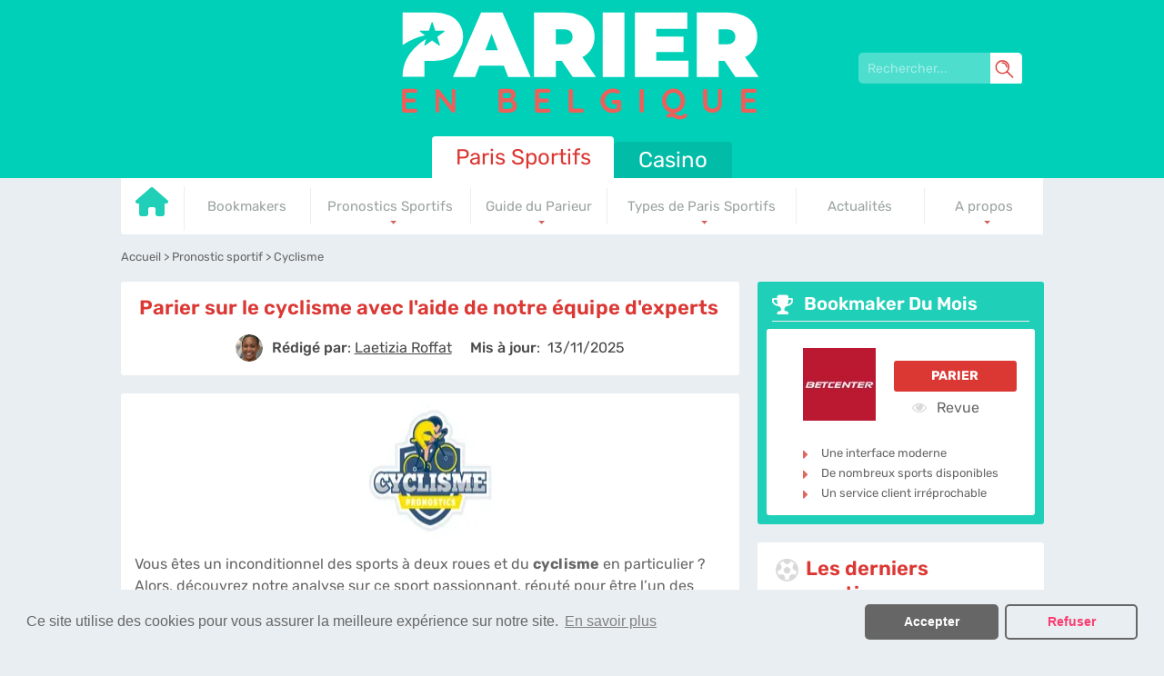

--- FILE ---
content_type: text/html; charset=UTF-8
request_url: https://www.parierenbelgique.be/pronostics-cyclisme.html
body_size: 13984
content:
<!DOCTYPE html>
<html lang="fr-BE">
<head>
 <meta charset="utf-8">
 <meta name="viewport" content="width=device-width, initial-scale=1">
 <title>Pronostic Cyclisme : Vos conseils &amp; pronos 100% gratuits</title>
 <link href="/css/style.css?v=1769100894" rel="stylesheet" type="text/css">
 <style type="text/css">
 :root{
 --headerbg: #00d0b8;
 --default_color: #19A492;
 --c3background: #1fcfb8;
 --c1background: #01bca7;
 --c2background: #00dac1;
 --monthlybg: #1fcfb8;
 --table_header_color: #9CE8DA;
 --table_header_text_color: #666666;
 --table_tr_alt_color: #E6FAF7
 }
 @font-face {

 font-family: 'Rubik';
 font-weight: 300 800;
 font-style: normal;
 font-display: swap;
 src: url(/fonts/optimized/rubik/rubik-optimized-fr.woff2) format(woff2) tech(variations);
 }

 @supports not font-tech(variations) {
 @font-face {
 font-family: Rubik;
 font-weight: 300 800;
 font-display: swap;
 src: url(/fonts/optimized/rubik/rubik-optimized-fr.woff2) format('woff2 supports variations'),
 url(/fonts/optimized/rubik/rubik-optimized-fr.woff2) format('woff2-variations');
 }
 }
</style>
<link rel="preload" as="font" href="/fonts/optimized/rubik/rubik-optimized-fr.woff2" type="font/woff2" crossorigin>
  <meta name="HandheldFriendly" content="true">
 <meta name="msapplication-TileColor" content="#5fccb9">
 <meta name="theme-color" content="#ffffff">
 <meta name="google-site-verification" content="XS0VktntNSP0kIthURQdSSfxGe8bnf58NoiNqqUp0GM">
<meta name="ga-site-verification" content="0nB356YFC4zDgrs11nV5Ru4m">
 <meta name="robots" content="index, follow">

 
 
  <meta name="description" content="Profitez de notre analyse et notre pronostic sur le cyclisme. Les dates, les sites sportifs, les types de paris, vous d&eacute;couvrirez tout ce qu'il faut savoir !">
    <link rel="apple-touch-icon" sizes="180x180" href="/apple-touch-icon.png?v=1769100894">
 <link rel="icon" type="image/png" sizes="32x32" href="/favicon-32x32.png?v=1769100894">
 <link rel="icon" type="image/png" sizes="16x16" href="/favicon-16x16.png?v=1769100894">
 <link rel="manifest" href="/site.webmanifest?v=1769100894">
 <link rel="mask-icon" href="/safari-pinned-tab.svg?v=1769100894" color="#5fccb9">
  <link rel="canonical" href="https://www.parierenbelgique.be/pronostics-cyclisme.html"><link rel="alternate" hreflang="fr-BE" href="https://www.parierenbelgique.be/pronostics-cyclisme.html">
 
 
 <link rel="stylesheet" href="/css/expert-box.css?cache365=1"> <link rel="stylesheet" href="/css/author-byline.css?cache365=1" type="text/css">
  <link rel="stylesheet" href="/css/template-tops-redesign.css?v=1769100894" type="text/css">

  <link rel="stylesheet" href="/css/review-redesign.css?v=1769100894" type="text/css">
 <script data-cfasync="false" nonce="c9ecc2c2-a02c-4740-a0fb-eb3c8a8e3f4a">try{(function(w,d){!function(j,k,l,m){if(j.zaraz)console.error("zaraz is loaded twice");else{j[l]=j[l]||{};j[l].executed=[];j.zaraz={deferred:[],listeners:[]};j.zaraz._v="5874";j.zaraz._n="c9ecc2c2-a02c-4740-a0fb-eb3c8a8e3f4a";j.zaraz.q=[];j.zaraz._f=function(n){return async function(){var o=Array.prototype.slice.call(arguments);j.zaraz.q.push({m:n,a:o})}};for(const p of["track","set","debug"])j.zaraz[p]=j.zaraz._f(p);j.zaraz.init=()=>{var q=k.getElementsByTagName(m)[0],r=k.createElement(m),s=k.getElementsByTagName("title")[0];s&&(j[l].t=k.getElementsByTagName("title")[0].text);j[l].x=Math.random();j[l].w=j.screen.width;j[l].h=j.screen.height;j[l].j=j.innerHeight;j[l].e=j.innerWidth;j[l].l=j.location.href;j[l].r=k.referrer;j[l].k=j.screen.colorDepth;j[l].n=k.characterSet;j[l].o=(new Date).getTimezoneOffset();if(j.dataLayer)for(const t of Object.entries(Object.entries(dataLayer).reduce((u,v)=>({...u[1],...v[1]}),{})))zaraz.set(t[0],t[1],{scope:"page"});j[l].q=[];for(;j.zaraz.q.length;){const w=j.zaraz.q.shift();j[l].q.push(w)}r.defer=!0;for(const x of[localStorage,sessionStorage])Object.keys(x||{}).filter(z=>z.startsWith("_zaraz_")).forEach(y=>{try{j[l]["z_"+y.slice(7)]=JSON.parse(x.getItem(y))}catch{j[l]["z_"+y.slice(7)]=x.getItem(y)}});r.referrerPolicy="origin";r.src="/cdn-cgi/zaraz/s.js?z="+btoa(encodeURIComponent(JSON.stringify(j[l])));q.parentNode.insertBefore(r,q)};["complete","interactive"].includes(k.readyState)?zaraz.init():j.addEventListener("DOMContentLoaded",zaraz.init)}}(w,d,"zarazData","script");window.zaraz._p=async d$=>new Promise(ea=>{if(d$){d$.e&&d$.e.forEach(eb=>{try{const ec=d.querySelector("script[nonce]"),ed=ec?.nonce||ec?.getAttribute("nonce"),ee=d.createElement("script");ed&&(ee.nonce=ed);ee.innerHTML=eb;ee.onload=()=>{d.head.removeChild(ee)};d.head.appendChild(ee)}catch(ef){console.error(`Error executing script: ${eb}\n`,ef)}});Promise.allSettled((d$.f||[]).map(eg=>fetch(eg[0],eg[1])))}ea()});zaraz._p({"e":["(function(w,d){})(window,document)"]});})(window,document)}catch(e){throw fetch("/cdn-cgi/zaraz/t"),e;};</script></head>
<body class="peb dv_general dv_general type_sport type_pronostics-sub
type_sport" data-page-type="pronostics-sub">

<div id="bg" class="boxed sport">
 <div class="header header_fr">
 <svg xmlns="http://www.w3.org/2000/svg" width="24" height="24" viewbox="0 0 24 24" id="mobile-search-svg">
 <defs>
 <style>
 .cls-1 {
 fill: #FFF ;
 }
 </style>
 </defs>
 <path class="cls-1" d="M22.8,23.8c-.2,0-.5,0-.6-.3l-7.4-7.4c-.3-.3-.3-.9,0-1.3s.9-.3,1.3,0l7.4,7.4c.3.3.3.9,0,1.3s-.3.3-.6.3h0Z"></path>
 <path class="cls-1" d="M9.4,18.4C4.4,18.4.3,14.4.3,9.3S4.4.2,9.4.2s9.1,4.1,9.1,9.1-4.1,9.1-9.1,9.1ZM9.4,2c-4.1,0-7.4,3.3-7.4,7.4s3.3,7.4,7.4,7.4,7.4-3.3,7.4-7.4-3.4-7.4-7.4-7.4Z"></path>
 <path class="cls-1" d="M14.9,10.1c-.4,0-.8-.4-.8-.8,0-2.6-2.1-4.7-4.7-4.7s-.8-.4-.8-.8.4-.8.8-.8c3.5,0,6.3,2.8,6.3,6.3s-.4.8-.8.8Z"></path>
</svg> <button class="menu-btn" style="color:#5fccb8;">&#9776;</button>
</div>
<header id="header">
 <nav class="header_wrapper">
 <img src="/img/others/logo_fr.svg?v=1769100894" loading="eager" fetchpriority="high" decoding="async" width="450" height="110" class="logo" data-link="/img/others/logo_fr" onerror="handleImgError(this)" alt="Logo fr">
 <form action="/pronostics-cyclisme.html" method="post" id="search-form">
 <div class="searchbox">
 <input type="text" name="search-input" class="search-box" placeholder="Rechercher..." data-form-type="" value="" required>
 <svg xmlns="http://www.w3.org/2000/svg" width="24" height="24" viewbox="0 0 24 24" id="mobile-search-svg">
 <defs>
 <style>
 .cls-1 {
 fill: #FFF ;
 }
 </style>
 </defs>
 <path class="cls-1" d="M22.8,23.8c-.2,0-.5,0-.6-.3l-7.4-7.4c-.3-.3-.3-.9,0-1.3s.9-.3,1.3,0l7.4,7.4c.3.3.3.9,0,1.3s-.3.3-.6.3h0Z"></path>
 <path class="cls-1" d="M9.4,18.4C4.4,18.4.3,14.4.3,9.3S4.4.2,9.4.2s9.1,4.1,9.1,9.1-4.1,9.1-9.1,9.1ZM9.4,2c-4.1,0-7.4,3.3-7.4,7.4s3.3,7.4,7.4,7.4,7.4-3.3,7.4-7.4-3.4-7.4-7.4-7.4Z"></path>
 <path class="cls-1" d="M14.9,10.1c-.4,0-.8-.4-.8-.8,0-2.6-2.1-4.7-4.7-4.7s-.8-.4-.8-.8.4-.8.8-.8c3.5,0,6.3,2.8,6.3,6.3s-.4.8-.8.8Z"></path>
</svg> </div>
</form>  <ul class="nav peb">
 <li class="active">
 <a href="https://www.parierenbelgique.be/">
  Paris Sportifs
  </a>
  <table class="preset" cellpadding="0" cellspacing="0">
 <tr>
  <td class="">
 <a href="https://www.parierenbelgique.be/" data-x="https://www.parierenbelgique.be/">
  <svg xmlns="http://www.w3.org/2000/svg" viewbox="0 0 576 512" width="36" height="34">
 <path fill="#1fcfb8" d="M575.8 255.5c0 18-15 32.1-32 32.1h-32l.7 160.2c0 2.7-.2 5.4-.5 8.1V472c0 22.1-17.9 40-40 40H456c-1.1 0-2.2 0-3.3-.1c-1.4 .1-2.8 .1-4.2 .1H416 392c-22.1 0-40-17.9-40-40V448 384c0-17.7-14.3-32-32-32H256c-17.7 0-32 14.3-32 32v64 24c0 22.1-17.9 40-40 40H160 128.1c-1.5 0-3-.1-4.5-.2c-1.2 .1-2.4 .2-3.6 .2H104c-22.1 0-40-17.9-40-40V360c0-.9 0-1.9 .1-2.8V287.6H32c-18 0-32-14-32-32.1c0-9 3-17 10-24L266.4 8c7-7 15-8 22-8s15 2 21 7L564.8 231.5c8 7 12 15 11 24z"></path>
 </svg>
  </a>

  </td>
  <td class="">
 <a href="https://www.parierenbelgique.be/top-bookmaker/" data-x="https://www.parierenbelgique.be/top-bookmaker/">
  Bookmakers
  </a>

  </td>
  <td class="desktop-submenu-link">
 <a href="https://www.parierenbelgique.be/pronostics/" data-x="https://www.parierenbelgique.be/pronostics/">
  Pronostics Sportifs
  </a>

  <ul class="desktop-submenu">
  <li>
 <a href="https://www.parierenbelgique.be/pronostic-euro.html" data-x="https://www.parierenbelgique.be/pronostic-euro.html">
 Euro de foot
 </a>
 </li>
  <li>
 <a href="https://www.parierenbelgique.be/apprendre-a-parier-sur-le-sport-virtuel.html" data-x="https://www.parierenbelgique.be/apprendre-a-parier-sur-le-sport-virtuel.html">
 Sport virtuel
 </a>
 </li>
  <li>
 <a href="https://www.parierenbelgique.be/pronostics-football.html" data-x="https://www.parierenbelgique.be/pronostics-football.html">
 Football
 </a>
 </li>
  <li>
 <a href="https://www.parierenbelgique.be/pronostic-nhl.html" data-x="https://www.parierenbelgique.be/pronostic-nhl.html">
 NHL
 </a>
 </li>
  <li>
 <a href="https://www.parierenbelgique.be/pronostics-tennis.html" data-x="https://www.parierenbelgique.be/pronostics-tennis.html">
 Tennis
 </a>
 </li>
  <li>
 <a href="https://www.parierenbelgique.be/pronostics-basket-ball.html" data-x="https://www.parierenbelgique.be/pronostics-basket-ball.html">
 Basket
 </a>
 </li>
  <li>
 <a href="https://www.parierenbelgique.be/apprendre-a-parier-sur-sport-mecanique.html" data-x="https://www.parierenbelgique.be/apprendre-a-parier-sur-sport-mecanique.html">
 Sport m&eacute;canique
 </a>
 </li>
  <li>
 <a href="https://www.parierenbelgique.be/pronostics-rugby.html" data-x="https://www.parierenbelgique.be/pronostics-rugby.html">
 Rugby
 </a>
 </li>
  </ul>
  </td>
  <td class="desktop-submenu-link">
 <a href="https://www.parierenbelgique.be/guide/" data-x="https://www.parierenbelgique.be/guide/">
  Guide du Parieur
  </a>

  <ul class="desktop-submenu">
  <li>
 <a href="https://www.parierenbelgique.be/les-qualites-du-parfait-parieur-sportif-en-ligne.html" data-x="https://www.parierenbelgique.be/les-qualites-du-parfait-parieur-sportif-en-ligne.html">
 Parieur professionnel
 </a>
 </li>
  <li>
 <a href="https://www.parierenbelgique.be/comparateur-de-cotes.html" data-x="https://www.parierenbelgique.be/comparateur-de-cotes.html">
 Comparateur de cotes
 </a>
 </li>
  <li>
 <a href="https://www.parierenbelgique.be/option-cash-out.html" data-x="https://www.parierenbelgique.be/option-cash-out.html">
 Cash out
 </a>
 </li>
  <li>
 <a href="https://www.parierenbelgique.be/fournisseurs-logiciels-paris-sportifs.html" data-x="https://www.parierenbelgique.be/fournisseurs-logiciels-paris-sportifs.html">
 Logiciel paris sportif
 </a>
 </li>
  <li>
 <a href="https://www.parierenbelgique.be/options-depot/" data-x="https://www.parierenbelgique.be/options-depot/">
 Options de D&eacute;p&ocirc;t
 </a>
 </li>
  <li>
 <a href="https://www.parierenbelgique.be/le-pari-mobile-ou-vous-voulez.html" data-x="https://www.parierenbelgique.be/le-pari-mobile-ou-vous-voulez.html">
 Applications
 </a>
 </li>
  </ul>
  </td>
  <td class="desktop-submenu-link">
 <a href="https://www.parierenbelgique.be/les-differents-paris-proposes-par-les-bookmakers.html" data-x="https://www.parierenbelgique.be/les-differents-paris-proposes-par-les-bookmakers.html">
  Types de Paris Sportifs
  </a>

  <ul class="desktop-submenu">
  <li>
 <a href="https://www.parierenbelgique.be/pari-score-exact.html" data-x="https://www.parierenbelgique.be/pari-score-exact.html">
 Score exact
 </a>
 </li>
  <li>
 <a href="https://www.parierenbelgique.be/pari-handicap.html" data-x="https://www.parierenbelgique.be/pari-handicap.html">
 Handicap
 </a>
 </li>
  <li>
 <a href="https://www.parierenbelgique.be/pari-mi-temps.html" data-x="https://www.parierenbelgique.be/pari-mi-temps.html">
 Paris mi temps
 </a>
 </li>
  <li>
 <a href="https://www.parierenbelgique.be/pari-buteur-dans-le-match.html" data-x="https://www.parierenbelgique.be/pari-buteur-dans-le-match.html">
 Buteur
 </a>
 </li>
  <li>
 <a href="https://www.parierenbelgique.be/astuces-paris-combines.html" data-x="https://www.parierenbelgique.be/astuces-paris-combines.html">
 Combin&eacute;
 </a>
 </li>
  <li>
 <a href="https://www.parierenbelgique.be/pari-double-chance.html" data-x="https://www.parierenbelgique.be/pari-double-chance.html">
 Double chance
 </a>
 </li>
  <li>
 <a href="https://www.parierenbelgique.be/le-sure-bet.html" data-x="https://www.parierenbelgique.be/le-sure-bet.html">
 Surebet
 </a>
 </li>
  <li>
 <a href="https://www.parierenbelgique.be/le-value-bet.html" data-x="https://www.parierenbelgique.be/le-value-bet.html">
 Value Bet
 </a>
 </li>
  <li>
 <a href="https://www.parierenbelgique.be/pari-a-long-terme.html" data-x="https://www.parierenbelgique.be/pari-a-long-terme.html">
 Long terme
 </a>
 </li>
  <li>
 <a href="https://www.parierenbelgique.be/pari-simple.html" data-x="https://www.parierenbelgique.be/pari-simple.html">
 Simple
 </a>
 </li>
  <li>
 <a href="https://www.parierenbelgique.be/pari-en-direct.html" data-x="https://www.parierenbelgique.be/pari-en-direct.html">
 En direct
 </a>
 </li>
  </ul>
  </td>
  <td class="">
 <a href="https://www.parierenbelgique.be/news/" data-x="https://www.parierenbelgique.be/news/">
  Actualit&eacute;s
  </a>

  </td>
  <td class="desktop-submenu-link">
 <a href="https://www.parierenbelgique.be/a-propos.html" data-x="https://www.parierenbelgique.be/a-propos.html">
  A propos 
  </a>

  <ul class="desktop-submenu">
  <li>
 <a href="https://www.parierenbelgique.be/laetizia-roffat.html" data-x="https://www.parierenbelgique.be/laetizia-roffat.html">
 Qui sommes-nous ?
 </a>
 </li>
  <li>
 <a href="https://www.parierenbelgique.be/les-principes-et-directives-editoriaux.html" data-x="https://www.parierenbelgique.be/les-principes-et-directives-editoriaux.html">
 Ton &eacute;ditorial
 </a>
 </li>
  <li>
 <a href="https://www.parierenbelgique.be/criteres-evaluation.html" data-x="https://www.parierenbelgique.be/criteres-evaluation.html">
 Nos crit&egrave;res de performances
 </a>
 </li>
  <li>
 <a href="https://www.parierenbelgique.be/rejoignez-notre-equipe.html" data-x="https://www.parierenbelgique.be/rejoignez-notre-equipe.html">
 Emploi
 </a>
 </li>
  <li>
 <a href="https://www.parierenbelgique.be/legislation.html" data-x="https://www.parierenbelgique.be/legislation.html">
 Loi belge sur les jeux d&rsquo;argent
 </a>
 </li>
  <li>
 <a href="https://www.parierenbelgique.be/jeu-responsable.html" data-x="https://www.parierenbelgique.be/jeu-responsable.html">
 Jouer responsable
 </a>
 </li>
  </ul>
  </td>
 
 </tr>
</table>  </li>
 <li>
 <a href="https://www.parierenbelgique.be/casino/">
 Casino
 </a>
  </li>
 </ul>
  </nav>
</header>

<form action="/pronostics-cyclisme.html" method="post" id="mobile-search-form">
 <div class="mobile-searchbox">
 <input type="text" name="search-input" class="search-box" placeholder="Rechercher..." data-form-type="" value="" required>
 <svg xmlns="http://www.w3.org/2000/svg" width="24" height="24" viewbox="0 0 24 24" id="mobile-search-svg">
 <defs>
 <style>
 .cls-1 {
 fill: #FFF ;
 }
 </style>
 </defs>
 <path class="cls-1" d="M22.8,23.8c-.2,0-.5,0-.6-.3l-7.4-7.4c-.3-.3-.3-.9,0-1.3s.9-.3,1.3,0l7.4,7.4c.3.3.3.9,0,1.3s-.3.3-.6.3h0Z"></path>
 <path class="cls-1" d="M9.4,18.4C4.4,18.4.3,14.4.3,9.3S4.4.2,9.4.2s9.1,4.1,9.1,9.1-4.1,9.1-9.1,9.1ZM9.4,2c-4.1,0-7.4,3.3-7.4,7.4s3.3,7.4,7.4,7.4,7.4-3.3,7.4-7.4-3.4-7.4-7.4-7.4Z"></path>
 <path class="cls-1" d="M14.9,10.1c-.4,0-.8-.4-.8-.8,0-2.6-2.1-4.7-4.7-4.7s-.8-.4-.8-.8.4-.8.8-.8c3.5,0,6.3,2.8,6.3,6.3s-.4.8-.8.8Z"></path>
</svg> </div>
</form> <div class="wrapper ">
 <div id="breadcrumb">
 <ol id="breadcrumb" vocab="http://schema.org/" typeof="BreadcrumbList">
  <li property="itemListElement" typeof="ListItem">
  <a property="item" typeof="WebPage" href="https://www.parierenbelgique.be/">
 <span property="name">Accueil</span>
 </a>
  <meta property="position" content="1">
 </li>
  <li property="itemListElement" typeof="ListItem">
  <a property="item" typeof="WebPage" href="https://www.parierenbelgique.be/pronostics/">
 <span property="name">Pronostic sportif</span>
 </a>
  <meta property="position" content="2">
 </li>
  <li property="itemListElement" typeof="ListItem">
  <span property="name">Cyclisme</span>
  <meta property="position" content="3">
 </li>
  </ol>
</div>

   <div class="leftpart">
 <div class="maintitle"><div class="inner"> <h1 class="title01">Parier sur le cyclisme avec l'aide de notre &eacute;quipe d'experts</h1></div><div class="author-byline-wrapper parrier peb"><div class="author-byline-container  single-author mb-0 parier">
  <div class="author-byline author">
 <div class="author-photo">
 <a href="#author-box-section"><picture>
                    <source srcset="/cdn-cgi/image/format=auto,width=100,height=100,quality=80/img/authors/laetizia roffat.jpg?v=1769100894" width="100" height="100" media="(min-width: 768px)">
                    <img src="/cdn-cgi/image/format=auto,width=100,height=100,quality=80,fit=scale-down/img/authors/laetizia%20roffat.jpg?v=1769100894" loading="eager" fetchpriority="high" decoding="async" width="100" height="100" alt="Laetizia roffat" data-link="/cdn-cgi/image/format=auto,width=100,height=100,quality=80,fit=scale-down/img/authors/laetizia roffat" onerror="handleImgError(this)">
                 </source></picture></a>
 </div>

  <div class="author-name ">
 <span class="author_name_txt">R&eacute;dig&eacute; par</span>: <a href="#author-box-section"><u>Laetizia Roffat</u></a>
 </div>
  </div>
 
  <div class="byline-updated-time   single-author ">
 <span class="author_name_txt">Mis &agrave; jour</span>:&nbsp; <time class="updated" datetime="2025-11-13T22:23:38+01:00"> 13/11/2025</time>
 </div>
 
</div>
</div></div>
 <div>
 <div class="inner maintext">
 <div class="imgintxt floatauto forcefloatnone"><picture><source srcset="/cdn-cgi/image/format=auto,width=150,height=150,quality=80/img/site/pronostics-cyclisme(1).jpg?v=1769100894" width="150" height="150" media="(min-width: 768px)"><img src="/cdn-cgi/image/format=auto,width=150,height=150,quality=80,fit=scale-down/img/site/pronostics-cyclisme(1).jpg?v=1769100894" loading="eager" fetchpriority="high" decoding="async" width="150" height="150" data-link="/cdn-cgi/image/format=auto,width=150,height=150,quality=80,fit=scale-down/img/site/pronostics-cyclisme(1)" onerror="handleImgError(this)" alt="Pronostics cyclisme"></source></picture></div>
 <p>Vous &ecirc;tes un inconditionnel des sports &agrave; deux roues et du <b>cyclisme</b> en particulier ? Alors, d&eacute;couvrez notre analyse sur ce sport passionnant, r&eacute;put&eacute; pour &ecirc;tre l&rsquo;un des plus exigeants au monde. En lisant notre article, vous aurez toutes les r&eacute;ponses &agrave; vos questions, notamment en ce qui concerne les meilleurs bookmakers, <b>les astuces</b> pour vos <a href="/pronostics/">diff&eacute;rents pronostics</a>, les <b>types de paris</b>, et <b>les avantages</b> de parier sur cette discipline sportive.</p><h2>Les meilleurs sites de pari sportif au Canada pour parier sur le cyclisme</h2><p>Du 21 au 28 septembre, Kigali accueille le championnat du monde de cyclisme sur route, une &eacute;dition unique entre altitude, pav&eacute;s et c&ocirc;tes redoutables. Qui sera le vainqueur de cette course ? Retrouvez une analyse compl&egrave;te et mes conseils pour parier sur cet &eacute;v&eacute;nement incontournable.</p><p>&#129351; <b>Mon pronostic</b> : victoire de Tadej Poga&#269;ar.</p><div class="list1h list-of-pronos-with-showmore">
  <div class="prono-item ">
 <a href="/cyclisme-tour-espagne.html">
 <picture>
                    <source srcset="/cdn-cgi/image/format=auto,width=325,height=133,quality=80/img/site/cyclisme-tour-espagne(2).jpg?v=1769100894" width="325" height="133" media="(min-width: 768px)">
                    <img src="/cdn-cgi/image/format=auto,width=325,height=133,quality=80,fit=scale-down/img/site/cyclisme-tour-espagne(2).jpg?v=1769100894" loading="lazy" decoding="async" width="325" height="133" alt="Cyclisme tour espagne" data-link="/cdn-cgi/image/format=auto,width=325,height=133,quality=80,fit=scale-down/img/site/cyclisme-tour-espagne(2)" onerror="handleImgError(this)">
                 </source></picture>
 </a>
 <span class="dt">Du 17 ao&ucirc;t au 8 septembre 2024</span>
 <span class="title02">
 <a href="/cyclisme-tour-espagne.html">
 Pronostic Tour d'Espagne 2024 : parier sur le gagnant du Tour d'Espagne La Vuelta
 </a>
 </span>
 </div>
  <div class="prono-item ">
 <a href="/pronostic-tour-de-france.html">
 <picture>
                    <source srcset="/cdn-cgi/image/format=auto,width=325,height=133,quality=80/img/site/pronostic-tour-de-france(1).jpg?v=1769100894" width="325" height="133" media="(min-width: 768px)">
                    <img src="/cdn-cgi/image/format=auto,width=325,height=133,quality=80,fit=scale-down/img/site/pronostic-tour-de-france(1).jpg?v=1769100894" loading="lazy" decoding="async" width="325" height="133" alt="Pronostic tour de france" data-link="/cdn-cgi/image/format=auto,width=325,height=133,quality=80,fit=scale-down/img/site/pronostic-tour-de-france(1)" onerror="handleImgError(this)">
                 </source></picture>
 </a>
 <span class="dt">Du 29 juin au 21 juillet 2024</span>
 <span class="title02">
 <a href="/pronostic-tour-de-france.html">
 Pronostic Tour de Beauce : pariez sur le maillot jaune de l&rsquo;&eacute;dition 2024
 </a>
 </span>
 </div>
  <div class="showMoreOrLess">
 <button id="showMoreProno" hiddenitems="2" class="hide-me">
 Afficher 6 de plus (+2)
 </button>
 <button id="showLessProno" class="hide-me">
 Montrer moins (-2)
 </button>
 </div>
 <div class="clearfloat"></div>
 </div>
<p>Tr&egrave;s populaire dans le monde, le cyclisme est un sport qui est propos&eacute; par de nombreuses plateformes au Canada. Pour les adeptes de cette discipline, nous vous conseillons de toujours opter pour un sportsbook sp&eacute;cialis&eacute;, pour profiter au maximum des avantages qu&rsquo;il offre, notamment en mati&egrave;re de cotes et d&rsquo;options de mise. Nous sommes conscients qu&rsquo;il ne s&rsquo;agit pas d&rsquo;une t&acirc;che ais&eacute;e, raison pour laquelle nous avons d&eacute;cid&eacute; de vous proposer cette <b>s&eacute;lection des trois meilleurs sites de paris sportifs canadiens pour placer des mises sur le cyclisme</b>. Cette s&eacute;lection a &eacute;t&eacute; op&eacute;r&eacute;e sur la base de la moyenne des cotes (les plus &eacute;lev&eacute;es), de la vari&eacute;t&eacute; des types de paris, des statistiques sur les courses et les &eacute;tapes, etc.</p><div class="top-style" style="overflow: unset">
                
                
                <div class="preset bonuslist " id="tops__inner_6972565e5553f" style="position: relative">
                     
                    <div class="tops tops-new-dsgn bonus_list_v1 rbo-widget rbo-widget-bonuslist">
 <div class="topnew_wrapper" style="margin-top: 20px;">
 <div class="home-top-new" style="position: relative">
  <div class="home-top-item-container peb  no_bonus">
 <div class="home-top-item  ">
 <div class="top-item-box">
 <div class="number-top">
 <span class="number-top-span">1</span>
 </div>
 <div class="thumb-box">
 <a href="https://www.parierenbelgique.be/go/Circus-be.html" rel="nofollow" class="rbo-widget rbo-widget-tl" target="_blank">
 <picture>
                    <source srcset="/cdn-cgi/image/format=webp,width=250,height=100,quality=80/img/blogo250/Circus-be.webp?v=1769100894" width="250" height="100" media="(min-width: 768px)">
                    <img src="/cdn-cgi/image/format=webp,width=250,height=100,quality=80,fit=scale-down/img/blogo250/Circus-be.webp?v=1769100894" loading="eager" fetchpriority="high" decoding="async" width="250" height="100" alt="Circus-be" data-link="/cdn-cgi/image/format=webp,width=250,height=100,quality=80,fit=scale-down/img/blogo250/Circus-be" onerror="handleImgError(this)">
                 </source></picture>
 </a>
 </div>
 <div class="casino-name">
 <a href="/Circus-be.html">Circus.be</a>
 <span class="brand-details">
  Une bonne adresse pour parier en toute l&eacute;galit&eacute; !
  </span>
 </div>
 </div>
 <div class="top-item-box">
  <div class="top-item-btn">
 <a href="https://www.parierenbelgique.be/go/Circus-be.html" class="button01 rbo-widget rbo-widget-tl" rel="nofollow" target="_blank">
 <span class="cta__text__span">Jouer</span>
 </a>
 </div>
 </div>
 </div>

  </div>
  <div class="home-top-item-container peb  no_bonus">
 <div class="home-top-item  ">
 <div class="top-item-box">
 <div class="number-top">
 <span class="number-top-span">2</span>
 </div>
 <div class="thumb-box">
 <a href="https://www.parierenbelgique.be/go/betcenter-sports.html" rel="nofollow" class="rbo-widget rbo-widget-tl" target="_blank">
 <picture>
                    <source srcset="/cdn-cgi/image/format=webp,width=250,height=100,quality=80/img/blogo250/betcenter-sports.webp?v=1769100894" width="250" height="100" media="(min-width: 768px)">
                    <img src="/cdn-cgi/image/format=webp,width=250,height=100,quality=80,fit=scale-down/img/blogo250/betcenter-sports.webp?v=1769100894" loading="eager" fetchpriority="high" decoding="async" width="250" height="100" alt="betcenter-sports" data-link="/cdn-cgi/image/format=webp,width=250,height=100,quality=80,fit=scale-down/img/blogo250/betcenter-sports" onerror="handleImgError(this)">
                 </source></picture>
 </a>
 </div>
 <div class="casino-name">
 <a href="/betcenter.html">Betcenter</a>
 <span class="brand-details">
  Une plateforme 100 % s&eacute;curis&eacute;e
  </span>
 </div>
 </div>
 <div class="top-item-box">
  <div class="top-item-btn">
 <a href="https://www.parierenbelgique.be/go/betcenter-sports.html" class="button01 rbo-widget rbo-widget-tl" rel="nofollow" target="_blank">
 <span class="cta__text__span">Jouer</span>
 </a>
 </div>
 </div>
 </div>

  </div>
  <div class="home-top-item-container peb  no_bonus">
 <div class="home-top-item  ">
 <div class="top-item-box">
 <div class="number-top">
 <span class="number-top-span">3</span>
 </div>
 <div class="thumb-box">
 <a href="https://www.parierenbelgique.be/go/ladbrokes-be.html" rel="nofollow" class="rbo-widget rbo-widget-tl" target="_blank">
 <picture>
                    <source srcset="/cdn-cgi/image/format=webp,width=250,height=100,quality=80/img/blogo250/ladbrokes-be.webp?v=1769100894" width="250" height="100" media="(min-width: 768px)">
                    <img src="/cdn-cgi/image/format=webp,width=250,height=100,quality=80,fit=scale-down/img/blogo250/ladbrokes-be.webp?v=1769100894" loading="lazy" decoding="async" width="250" height="100" alt="ladbrokes-be" data-link="/cdn-cgi/image/format=webp,width=250,height=100,quality=80,fit=scale-down/img/blogo250/ladbrokes-be" onerror="handleImgError(this)">
                 </source></picture>
 </a>
 </div>
 <div class="casino-name">
 <a href="/ladbrokes.html">Ladbrokes</a>
 <span class="brand-details">
  Pariez sur l&rsquo;un des meilleurs bookmakers belges !
  </span>
 </div>
 </div>
 <div class="top-item-box">
  <div class="top-item-btn">
 <a href="https://www.parierenbelgique.be/go/ladbrokes-be.html" class="button01 rbo-widget rbo-widget-tl" rel="nofollow" target="_blank">
 <span class="cta__text__span">Jouer</span>
 </a>
 </div>
 </div>
 </div>

  </div>
  <div class="home-top-item-container peb  no_bonus">
 <div class="home-top-item  ">
 <div class="top-item-box">
 <div class="number-top">
 <span class="number-top-span">4</span>
 </div>
 <div class="thumb-box">
 <a href="https://www.parierenbelgique.be/go/bwin-be.html" rel="nofollow" class="rbo-widget rbo-widget-tl" target="_blank">
 <picture>
                    <source srcset="/cdn-cgi/image/format=webp,width=250,height=100,quality=80/img/blogo250/bwin-be.webp?v=1769100894" width="250" height="100" media="(min-width: 768px)">
                    <img src="/cdn-cgi/image/format=webp,width=250,height=100,quality=80,fit=scale-down/img/blogo250/bwin-be.webp?v=1769100894" loading="lazy" decoding="async" width="250" height="100" alt="bwin-be" data-link="/cdn-cgi/image/format=webp,width=250,height=100,quality=80,fit=scale-down/img/blogo250/bwin-be" onerror="handleImgError(this)">
                 </source></picture>
 </a>
 </div>
 <div class="casino-name">
 <a href="/bwin.html">bwin</a>
 <span class="brand-details">
  
  </span>
 </div>
 </div>
 <div class="top-item-box">
  <div class="top-item-btn">
 <a href="https://www.parierenbelgique.be/go/bwin-be.html" class="button01 rbo-widget rbo-widget-tl" rel="nofollow" target="_blank">
 <span class="cta__text__span">Jouer</span>
 </a>
 </div>
 </div>
 </div>

  </div>
  <div class="home-top-item-container peb  no_bonus">
 <div class="home-top-item  ">
 <div class="top-item-box">
 <div class="number-top">
 <span class="number-top-span">5</span>
 </div>
 <div class="thumb-box">
 <a href="https://www.parierenbelgique.be/go/Zebet-belgium.html" rel="nofollow" class="rbo-widget rbo-widget-tl" target="_blank">
 <picture>
                    <source srcset="/cdn-cgi/image/format=webp,width=250,height=100,quality=80/img/blogo250/Zebet-belgium.webp?v=1769100894" width="250" height="100" media="(min-width: 768px)">
                    <img src="/cdn-cgi/image/format=webp,width=250,height=100,quality=80,fit=scale-down/img/blogo250/Zebet-belgium.webp?v=1769100894" loading="lazy" decoding="async" width="250" height="100" alt="Zebet-belgium" data-link="/cdn-cgi/image/format=webp,width=250,height=100,quality=80,fit=scale-down/img/blogo250/Zebet-belgium" onerror="handleImgError(this)">
                 </source></picture>
 </a>
 </div>
 <div class="casino-name">
 <a>Zebet.be</a>
 <span class="brand-details">
  Plus de 15 000 matchs sur lesquels parier !
  </span>
 </div>
 </div>
 <div class="top-item-box">
  <div class="top-item-btn">
 <a href="https://www.parierenbelgique.be/go/Zebet-belgium.html" class="button01 rbo-widget rbo-widget-tl" rel="nofollow" target="_blank">
 <span class="cta__text__span">Jouer</span>
 </a>
 </div>
 </div>
 </div>

  </div>
  </div>
 </div>
 </div>


                </div>
            </div><h2>Ces astuces qui font la diff&eacute;rence pour parier sur le cyclisme</h2><p>Contrairement &agrave; des sports comme le football, il existe tr&egrave;s peu d&rsquo;options de pari au cyclisme. C&rsquo;est une excellente chose, car cela donne la possibilit&eacute; aux joueurs d&rsquo;&ecirc;tre plus concentr&eacute;s et de moins disperser leurs &eacute;nergies. De fait, les principales options de mise que vous trouverez sur les plateformes sont, entre autres, <b>le pari sur le vainqueur de la comp&eacute;tition, le pari sur le vainqueur d&rsquo;&eacute;tape et le pari sur le porteur d&rsquo;un maillot</b> (meilleur sprinteur, meilleur grimpeur, meilleur jeune, etc.). Cela &eacute;tant dit, voici quelques astuces qui pourront vous aider &agrave; optimiser vos chances de gains.</p><h3>Distinguer les grands favoris des outsiders</h3><p>C&rsquo;est un crit&egrave;re tr&egrave;s important, car chaque course a sa team et son coureur favori, les potentiels vainqueurs &eacute;tant annonc&eacute;s &agrave; l&rsquo;approche de la comp&eacute;tition. En g&eacute;n&eacute;ral, les stars de la course sont d&eacute;sign&eacute;es en r&eacute;f&eacute;rence &agrave; l&rsquo;&eacute;dition qui a pr&eacute;c&eacute;d&eacute;, en prenant bien &eacute;videmment en compte le fait que certains coureurs aient pu r&eacute;aliser une contreperformance. En effet, les coureurs cyclistes (sur route ou sur piste) ont cette particularit&eacute; de choisir leur comp&eacute;tition, qui cadre avec leurs points forts. C&rsquo;est ainsi que vous aurez des favoris diff&eacute;rents aux <b>Grands Prix Cyclistes de Qu&eacute;bec et de Montr&eacute;al</b>, &agrave; <b>La Vuelta</b> (Espagne) ou encore au <b>Giro</b> (Italie). Il faudrait donc vous mettre au parfum de l&rsquo;actu de chaque course, rechercher les exclus avant de faire vos jeux. Une fois que vous aurez identifi&eacute; les incontournables des courses, d&eacute;terminer les outsiders deviendra alors un jeu d&rsquo;enfants !</p><div class="ctabox rbo-widget rbo-widget-cta"><a rel="nofollow" target="_blank" href="/go/Circus-be.html">Parier sur ce cyclisme</a></div><h3>Ne pas n&eacute;gliger la m&eacute;t&eacute;o</h3><p>La m&eacute;t&eacute;o est un &eacute;l&eacute;ment primordial lorsque vous pariez sur des comp&eacute;titions de cyclisme. En effet, les courses cyclistes se d&eacute;roulant dans leur grande majorit&eacute; en ext&eacute;rieur, une <b>mauvaise m&eacute;t&eacute;o pourrait avoir un impact consid&eacute;rable sur l&rsquo;issue</b>. De fait, le choix du mat&eacute;riel se fait en fonction du climat, et une comp&eacute;tition qui d&eacute;bute sous le soleil et qui se termine sous la pluie impacte la fa&ccedil;on de p&eacute;daler. De plus, la topographie peut jouer un r&ocirc;le fatidique dans votre choix de pari. Il faut savoir &agrave; l&rsquo;avance les types de terrains et les niveaux de difficult&eacute; (montagne, ligne droite, virages, etc.) avant de pronostiquer sur une course.</p><h3>Choisir les meilleures cotes</h3><p>Comme nous l&rsquo;avons &eacute;voqu&eacute; plus haut, les cotes sont un &eacute;l&eacute;ment important lorsqu&rsquo;il faut placer un pari sur une course cycliste. Pour avoir les meilleures cotes du march&eacute; canadien, il faudrait se diriger vers des sites sp&eacute;cialis&eacute;s op&eacute;rant l&eacute;galement au pays, car ces derniers proposent des cotes &eacute;lev&eacute;es et les meilleures options de pari.</p><h2>Savoir miser sur le bon &eacute;v&egrave;nement</h2><p>Le cyclisme est sans aucun doute le sport le moins d&eacute;velopp&eacute; par rapport &agrave; d&rsquo;autres disciplines comme le football, le rugby ou encore le tennis. Cependant, la discipline compte de nombreux rendez-vous incontournables qui suscitent l&rsquo;int&eacute;r&ecirc;t de plus en plus d&rsquo;adeptes de sports, mais aussi de paris sportifs en ligne. Au Canada, les grandes occasions incluent les <b>Grands Prix Cyclistes de Qu&eacute;bec et de Montr&eacute;al</b>, les <b>Championnats canadiens de cyclisme sur route</b> ou encore le <b>Tour de Beauce</b>. &Agrave; cela s&rsquo;ajoutent des rendez-vous internationaux comme la Vuelta ou encore le Giro, mais &eacute;galement la <a href="https://www.parierenbelgique.be/cyclisme-brussels-cycling-classic.html">Brussels Cycling Classic</a>, le <a href="https://www.parierenbelgique.be/pronostic-paris-tours-elite.html">Paris Tours Elite</a> ou encore <a href="https://www.parierenbelgique.be/pronostic-jo-cyclisme-contre-la-montre.html">le contre la montre aux Jeux Olympiques</a>. Si vous d&eacute;cidez de parier sur l&rsquo;un de <a href="https://www.parierenbelgique.be/top-5-courses-cyclistes.html">ces &eacute;v&egrave;nements</a>, vous devrez suivre toutes les &eacute;tapes de la comp&eacute;tition religieusement afin de ne pas vous emm&ecirc;ler les pinceaux dans vos pronos. De plus, c&rsquo;est la seule et unique fa&ccedil;on d&rsquo;appr&eacute;cier la comp&eacute;tition tout en pariant.</p><p>Enfin, l&rsquo;histoire du cyclisme vous est cont&eacute;e par notre &eacute;quipe qui participe &agrave; la r&eacute;daction d&rsquo;anecdotes et de r&eacute;cits extraordinaires sur les comp&eacute;titions et les <a href="https://www.parierenbelgique.be/top-5-illustres-champions-cyclisme-sur-route.html">plus grands vainqueurs</a> des courses de v&eacute;lo.</p><h2>Les diff&eacute;rents types de paris sportifs sur le cyclisme</h2><p>Bien que les options soient limit&eacute;es par rapport &agrave; d&rsquo;autres disciplines sportives, il existe de nombreux types de pari pour le cyclisme. Parmi les possibilit&eacute;s les plus populaires, on peut citer :</p><ul><li>&#9997;&#65039; Le pari sur le vainqueur d&rsquo;&eacute;tape ;</li><li>&#9997;&#65039; Le pari sur le combatif de l&rsquo;&eacute;tape ;</li><li>&#9997;&#65039; Le pari sur le meilleur grimpeur ;</li><li>&#9997;&#65039; Le pari sur le meilleur sprinteur ;</li><li>&#9997;&#65039; Le pari sur le vainqueur de la comp&eacute;tition ;</li><li>&#9997;&#65039; Le pari sur le classement des 3 meilleurs de l&rsquo;&eacute;tape ;</li><li>&#9997;&#65039; Le pari sur les d&eacute;tenteurs de maillots ;</li><li>&#9997;&#65039; Le pari sur le face-&agrave;-face entre deux coureurs.</li></ul><div class="ctabox rbo-widget rbo-widget-cta"><a rel="nofollow" target="_blank" href="/go/Circus-be.html">Effectuer un pari sur Circus.be</a></div><h2>Avantages et inconv&eacute;nients de parier sur le cyclisme</h2><p>Pour les joueurs qui d&eacute;cident de se lancer dans l&rsquo;aventure passionnante du pari sportif cyclisme, voici un tableau des principaux avantages et inconv&eacute;nients des pronostics sur le cyclisme :</p><table><tbody><tr><th>&#9989; Avantages</th><th>&#10060; Inconv&eacute;nients</th></tr><tr><td>De nombreuses comp&eacute;titions tout au long de l&rsquo;ann&eacute;e comme le <a href="https://www.parierenbelgique.be/cyclisme-championnat-du-monde.html">championnat du monde de cyclisme</a></td><td>Sport r&eacute;serv&eacute; aux initi&eacute;s</td></tr><tr><td>Des cotes &eacute;lev&eacute;es</td><td>/</td></tr><tr><td>De nombreuses options de pronostic Cyclisme</td><td>/</td></tr><tr><td>Disponible sur de nombreux sites de paris sportifs canadiens</td><td>/</td></tr></tbody></table>
   <div class="author-box-container" id="author-box-section">
 <div class="content-container">
 <div class="author-details">
 <a href="https://www.parierenbelgique.be/a-propos.html">
 <picture>
                    <source srcset="/cdn-cgi/image/format=auto,width=100,height=100,quality=80/img/authors/laetizia roffat.jpg?v=1769100894" width="100" height="100" media="(min-width: 768px)">
                    <img src="/cdn-cgi/image/format=auto,width=100,height=100,quality=80,fit=scale-down/img/authors/laetizia%20roffat.jpg?v=1769100894" loading="lazy" decoding="async" width="100" height="100" class="author-box-img" alt="Laetizia roffat" data-link="/cdn-cgi/image/format=auto,width=100,height=100,quality=80,fit=scale-down/img/authors/laetizia roffat" onerror="handleImgError(this)">
                 </source></picture>
 </a>
 <div class="author-name-comment">
 <div class="author-box-name">
 <p><a href="https://www.parierenbelgique.be/a-propos.html">Laetizia Roffat</a></p>
 </div>
 <div class="author-box-comment">
 <p>Laetizia Roffat est la cr&eacute;atrice du site parierenbelgique.be. Originaire du Canada, elle a poursuivi ses &eacute;tudes &agrave; Bruxelles avant de lancer sa plateforme d&eacute;di&eacute;e aux paris sportifs et aux casinos en Belgique. Laetizia a con&ccedil;u ce site pour offrir une source d'information fiable et accessible, mettant l'accent sur la qualit&eacute; et la facilit&eacute; d'utilisation. Elle joue un r&ocirc;le cl&eacute; dans la strat&eacute;gie de contenu, la gestion d'&eacute;quipe et le d&eacute;veloppement du site, combinant expertise technique et cr&eacute;ativit&eacute;. Sa philosophie repose sur la pr&eacute;cision et l'accessibilit&eacute; de l'information, offrant des conseils, des analyses et des nouvelles actualis&eacute;es.</p>
 </div>
 </div>
 </div>
 <div class="author-social-media"><a href="https://twitter.com/LRoffat98548" target="_blank" rel="nofollow" class="social-media sm-tweeter" aria-label="media-tweeter"></a><a href="https://www.strava.com/athletes/125939965" target="_blank" rel="nofollow" class="social-media sm-strava" aria-label="media-strava"></a></div>
 </div>
</div>
  </div>
</div>
 
 
                
                <div class="formobileonly flexfirst rbo-widget rbo-widget-toplist">
                    <div class="inner " style="">
                         
                        <table class="preset bonuslist " style=" position: relative" id="tops__inner_6972565e5f9bd">
                            
                        </table>
                    </div>
                </div>
            
 <div id="sistersw" class="sistersw_v1 ">
 Vous voulez en savoir plus sur le cyclisme ?
Placez vos paris  &agrave; l'aide des derni&egrave;res informations d&eacute;di&eacute;es &agrave; la discipline :
  <div style="clear:both; margin:20px 0;"></div>
   <ul>
  <li><a href="/pronostics-football.html">Football</a></li>
   <li><a href="/pronostics-sports-de-combat.html">Pronostic Boxe</a></li>
   <li><a href="/pronostic-nhl.html">Pronostic NHL</a></li>
   <li><a href="/pronostics-jeux-olympiques.html">Jeux Olympiques</a></li>
   <li><a href="/apprendre-a-parier-sur-sport-mecanique.html">Sport m&eacute;canique</a></li>
   <li><a href="/apprendre-a-parier-sur-le-sport-virtuel.html">Sport virtuel</a></li>
   <li><a href="/pronostics-tennis.html">Tennis</a></li>
   <li><a href="/pronostics-basket-ball.html">Basket-ball</a></li>
   <li><a href="/pronostics-rugby.html">Rugby</a></li>
     </ul>

 </div>

 </div>
 <div class="rightpart">
 <div class="monthly withcustombg rbo-widget rbo-widget-monthly">
 <div class="monthly__title">
 <span class="title01">
 <i class="fa fa-trophy" aria-hidden="true"></i>
 Bookmaker Du Mois
 </span>
 </div>
 <div class="monthly__content">
 <div class="m-operator">
 <div class="m-operator__header">
 <a href="/go/betcenter-sports.html?p=mc" class="m-operator__logo" rel="nofollow">
 <picture>
                    <source srcset="/cdn-cgi/image/format=webp,width=80,height=80,quality=80/img/blogo_s/betcenter-sports.webp?v=1769100894" width="80" height="80" media="(min-width: 768px)">
                    <img src="/cdn-cgi/image/format=webp,width=80,height=80,quality=80,fit=scale-down/img/blogo_s/betcenter-sports.webp?v=1769100894" loading="lazy" decoding="async" width="80" height="80" alt="Betcenter sports" data-link="/cdn-cgi/image/format=webp,width=80,height=80,quality=80,fit=scale-down/img/blogo_s/betcenter-sports" onerror="handleImgError(this)">
                 </source></picture>
 </a>
 <div class="m-operator__funcs">
 <a class="button01" href="/go/betcenter-sports.html?p=mc" rel="nofollow">
 Parier
 </a>
  <a href="/betcenter.html" class="button-review">
 <i class="fa fa-eye" aria-hidden="true"></i>
 Revue
 </a>
  </div>
 </div>
 <div class="m-operator__text"><ul> 
<li> Une interface moderne </li>
<li> De nombreux sports disponibles </li>
<li> Un service client irr&eacute;prochable</li>
</ul></div>
 </div>
 </div>
</div>
 
 <div>
 <div class="inner hpnews">
 <span class="title01">
 <i class="fa fa-soccer-ball-o" aria-hidden="true">
 </i>Les derniers pronostics
 </span>

 
 <div>
 <a href="/moto-gp-portugal.html">
 <span class="imgspan" style="display:inline-block;overflow:hidden;width:60px;height:55px;"><picture>
                    <source srcset="/cdn-cgi/image/format=webp,width=60,height=55,quality=80/img/site/moto-gp-portugal.webp?v=1769100894" width="60" height="55" media="(min-width: 768px)">
                    <img src="/cdn-cgi/image/format=webp,width=60,height=55,quality=80,fit=scale-down/img/site/moto-gp-portugal.webp?v=1769100894" loading="lazy" decoding="async" width="60" height="55" style="height:55px;width:60px;margin-left:0px" alt="Moto gp portugal" data-link="/cdn-cgi/image/format=webp,width=60,height=55,quality=80,fit=scale-down/img/site/moto-gp-portugal" onerror="handleImgError(this)">
                 </source></picture></span>
 </a>
 <span class="dt">Dimanche 09 novembre 2025, &agrave; partir de 15:00</span>
 <a class="tt" href="/moto-gp-portugal.html">
 Pronostic Grand Prix Portugal Moto GP : Championnat du monde 2025
 </a>
 </div>
 
 <div>
 <a href="/pronostic-moto-gp-malaisie.html">
 <span class="imgspan" style="display:inline-block;overflow:hidden;width:60px;height:55px;"><picture>
                    <source srcset="/cdn-cgi/image/format=webp,width=60,height=55,quality=80/img/site/pronostic-moto-gp-malaisie(1).webp?v=1769100894" width="60" height="55" media="(min-width: 768px)">
                    <img src="/cdn-cgi/image/format=webp,width=60,height=55,quality=80,fit=scale-down/img/site/pronostic-moto-gp-malaisie(1).webp?v=1769100894" loading="lazy" decoding="async" width="60" height="55" style="height:55px;width:60px;margin-left:0px" alt="Pronostic moto gp malaisie" data-link="/cdn-cgi/image/format=webp,width=60,height=55,quality=80,fit=scale-down/img/site/pronostic-moto-gp-malaisie(1)" onerror="handleImgError(this)">
                 </source></picture></span>
 </a>
 <span class="dt">Dimanche 26 octobre 2025</span>
 <a class="tt" href="/pronostic-moto-gp-malaisie.html">
 Pronostic Moto GP de Malaisie : championnat du monde 2025
 </a>
 </div>
 
 <div>
 <a href="/pronostic-aspinall-gane.html">
 <span class="imgspan" style="display:inline-block;overflow:hidden;width:60px;height:55px;"><picture>
                    <source srcset="/cdn-cgi/image/format=webp,width=60,height=55,quality=80/img/site/pronostic-aspinall-gane.webp?v=1769100894" width="60" height="55" media="(min-width: 768px)">
                    <img src="/cdn-cgi/image/format=webp,width=60,height=55,quality=80,fit=scale-down/img/site/pronostic-aspinall-gane.webp?v=1769100894" loading="lazy" decoding="async" width="60" height="55" style="height:55px;width:60px;margin-left:0px" alt="Pronostic aspinall gane" data-link="/cdn-cgi/image/format=webp,width=60,height=55,quality=80,fit=scale-down/img/site/pronostic-aspinall-gane" onerror="handleImgError(this)">
                 </source></picture></span>
 </a>
 <span class="dt">Samedi 25 octobre 2025 &agrave; partir de 20h00</span>
 <a class="tt" href="/pronostic-aspinall-gane.html">
 Aspinall vs Gane : guide pour parier sur ce combat
 </a>
 </div>
 
 <div>
 <a href="/pronostic-motogp-australie.html">
 <span class="imgspan" style="display:inline-block;overflow:hidden;width:60px;height:55px;"><picture>
                    <source srcset="/cdn-cgi/image/format=webp,width=60,height=55,quality=80/img/site/pronostic-motogp-australie.webp?v=1769100894" width="60" height="55" media="(min-width: 768px)">
                    <img src="/cdn-cgi/image/format=webp,width=60,height=55,quality=80,fit=scale-down/img/site/pronostic-motogp-australie.webp?v=1769100894" loading="lazy" decoding="async" width="60" height="55" style="height:55px;width:60px;margin-left:0px" alt="Pronostic motogp australie" data-link="/cdn-cgi/image/format=webp,width=60,height=55,quality=80,fit=scale-down/img/site/pronostic-motogp-australie" onerror="handleImgError(this)">
                 </source></picture></span>
 </a>
 <span class="dt">Dimanche 19 octobre 2025</span>
 <a class="tt" href="/pronostic-motogp-australie.html">
 Pronostic Moto GP Australie : Championnat du monde 2025
 </a>
 </div>
 
 <div>
 <a href="/pronostic-moto-gp-indonesie.html">
 <span class="imgspan" style="display:inline-block;overflow:hidden;width:60px;height:55px;"><picture>
                    <source srcset="/cdn-cgi/image/format=webp,width=60,height=55,quality=80/img/site/pronostic-moto-gp-indonesie.webp?v=1769100894" width="60" height="55" media="(min-width: 768px)">
                    <img src="/cdn-cgi/image/format=webp,width=60,height=55,quality=80,fit=scale-down/img/site/pronostic-moto-gp-indonesie.webp?v=1769100894" loading="lazy" decoding="async" width="60" height="55" style="height:55px;width:60px;margin-left:0px" alt="Pronostic moto gp indonesie" data-link="/cdn-cgi/image/format=webp,width=60,height=55,quality=80,fit=scale-down/img/site/pronostic-moto-gp-indonesie" onerror="handleImgError(this)">
                 </source></picture></span>
 </a>
 <span class="dt">Dimanche 05 octobre 2025</span>
 <a class="tt" href="/pronostic-moto-gp-indonesie.html">
 Pronostic Moto GP Indon&eacute;sie : Championnat du monde 2025
 </a>
 </div>
  </div>
 </div>


 <div>
 <div class="inner hpnews hpsports">
 <span class="title01">
 <i class="fa fa-bullhorn" aria-hidden="true"></i>
 Pronostics Sportifs
 </span>
 <div>
  <div>
 <a href="/pronostics-football.html"><picture>
                    <source srcset="/cdn-cgi/image/format=auto,width=120,height=97,quality=80/img/site/pronostics-football(2).jpg?v=1769100894" width="120" height="97" media="(min-width: 768px)">
                    <img src="/cdn-cgi/image/format=auto,width=120,height=97,quality=80,fit=scale-down/img/site/pronostics-football(2).jpg?v=1769100894" loading="lazy" decoding="async" width="120" height="97" alt="Pronostics football" data-link="/cdn-cgi/image/format=auto,width=120,height=97,quality=80,fit=scale-down/img/site/pronostics-football(2)" onerror="handleImgError(this)">
                 </source></picture></a>
 <a class="tt" href="/pronostics-football.html">Football</a>
 </div>
  <div>
 <a href="/pronostics-sports-de-combat.html"><picture>
                    <source srcset="/cdn-cgi/image/format=auto,width=120,height=97,quality=80/img/site/pronostics-sports-de-combat-1.jpg?v=1769100894" width="120" height="97" media="(min-width: 768px)">
                    <img src="/cdn-cgi/image/format=auto,width=120,height=97,quality=80,fit=scale-down/img/site/pronostics-sports-de-combat-1.jpg?v=1769100894" loading="lazy" decoding="async" width="120" height="97" alt="Pronostics sports de combat" data-link="/cdn-cgi/image/format=auto,width=120,height=97,quality=80,fit=scale-down/img/site/pronostics-sports-de-combat-1" onerror="handleImgError(this)">
                 </source></picture></a>
 <a class="tt" href="/pronostics-sports-de-combat.html">Pronostic Boxe</a>
 </div>
  <div>
 <a href="/pronostic-nhl.html"><picture>
                    <source srcset="/cdn-cgi/image/format=auto,width=120,height=97,quality=80/img/site/pronostic-nhl(2).jpg?v=1769100894" width="120" height="97" media="(min-width: 768px)">
                    <img src="/cdn-cgi/image/format=auto,width=120,height=97,quality=80,fit=scale-down/img/site/pronostic-nhl(2).jpg?v=1769100894" loading="lazy" decoding="async" width="120" height="97" alt="Pronostic nhl" data-link="/cdn-cgi/image/format=auto,width=120,height=97,quality=80,fit=scale-down/img/site/pronostic-nhl(2)" onerror="handleImgError(this)">
                 </source></picture></a>
 <a class="tt" href="/pronostic-nhl.html">Pronostic NHL</a>
 </div>
  <div>
 <a href="/pronostics-jeux-olympiques.html"><picture>
                    <source srcset="/cdn-cgi/image/format=auto,width=120,height=97,quality=80/img/site/pronostics-jeux-olympiques.jpg?v=1769100894" width="120" height="97" media="(min-width: 768px)">
                    <img src="/cdn-cgi/image/format=auto,width=120,height=97,quality=80,fit=scale-down/img/site/pronostics-jeux-olympiques.jpg?v=1769100894" loading="lazy" decoding="async" width="120" height="97" alt="Pronostics jeux olympiques" data-link="/cdn-cgi/image/format=auto,width=120,height=97,quality=80,fit=scale-down/img/site/pronostics-jeux-olympiques" onerror="handleImgError(this)">
                 </source></picture></a>
 <a class="tt" href="/pronostics-jeux-olympiques.html">Jeux Olympiques</a>
 </div>
  <div>
 <a href="/apprendre-a-parier-sur-sport-mecanique.html"><picture>
                    <source srcset="/cdn-cgi/image/format=auto,width=120,height=97,quality=80/img/site/apprendre-a-parier-sur-sport-mecanique-11.jpg?v=1769100894" width="120" height="97" media="(min-width: 768px)">
                    <img src="/cdn-cgi/image/format=auto,width=120,height=97,quality=80,fit=scale-down/img/site/apprendre-a-parier-sur-sport-mecanique-11.jpg?v=1769100894" loading="lazy" decoding="async" width="120" height="97" alt="Apprendre a parier sur sport mecanique" data-link="/cdn-cgi/image/format=auto,width=120,height=97,quality=80,fit=scale-down/img/site/apprendre-a-parier-sur-sport-mecanique-11" onerror="handleImgError(this)">
                 </source></picture></a>
 <a class="tt" href="/apprendre-a-parier-sur-sport-mecanique.html">Sport m&eacute;canique</a>
 </div>
  <div>
 <a href="/apprendre-a-parier-sur-le-sport-virtuel.html"><picture>
                    <source srcset="/cdn-cgi/image/format=auto,width=120,height=97,quality=80/img/site/apprendre-a-parier-sur-le-sport-virtuel(2).jpg?v=1769100894" width="120" height="97" media="(min-width: 768px)">
                    <img src="/cdn-cgi/image/format=auto,width=120,height=97,quality=80,fit=scale-down/img/site/apprendre-a-parier-sur-le-sport-virtuel(2).jpg?v=1769100894" loading="lazy" decoding="async" width="120" height="97" alt="Apprendre a parier sur le sport virtuel" data-link="/cdn-cgi/image/format=auto,width=120,height=97,quality=80,fit=scale-down/img/site/apprendre-a-parier-sur-le-sport-virtuel(2)" onerror="handleImgError(this)">
                 </source></picture></a>
 <a class="tt" href="/apprendre-a-parier-sur-le-sport-virtuel.html">Sport virtuel</a>
 </div>
  </div>
 <a class="seemore" href="/pronostics/">Voir plus</a>
 </div>
 </div>

 <div><div class="inner newsletter">
 <span class="title01">
 <i class="fa fa-envelope" aria-hidden="true"></i>
 Newsletter
 </span>
 <p>Afin de suivre notre actualit&eacute; et toujours garder un &oelig;il sur les pronostics de nos professionnels du sport, nous vous conseillons de vous inscrire &agrave; notre newsletter en indiquant votre nom et votre email.</p>
 <form id="newsletterForm" method="post" action="//www.aweber.com/scripts/addlead.pl">
 <input type="hidden" name="listname" value="awlist4787464">
 <input type="hidden" name="redirect" value="https://www.parierenbelgique.be/thankyou.html">
 <input type="hidden" name="meta_adtracking" value="custom form">
 <input type="hidden" name="meta_message" value="1">
 <input type="hidden" name="meta_required" value="name,email">
  <input type="hidden" name="meta_forward_vars" value="1">
  <input aria-label="name" class="newsletterTextInputname txt nlf-field" onblur="if(this.value==''){this.value='Nom'}" onfocus="$('#newsletterinfo').text(''); if(this.value=='Nom'){this.value='';}" type="text" name="name" value="Nom">
 <input aria-label="email" class="newsletterTextInputemail txt nlf-field" onblur="if(this.value==''){this.value='Adresse email'}" onfocus="$('#newsletterinfo').text(''); if(this.value=='Adresse email'){this.value='';}" type="text" name="email" value="Adresse email">
 <input id="newslettersubmit" class="button01" type="submit" name="submit" value="Souscrire">
 </form>
 </div>
</div>
 <div id="top5wrapper_position"></div>
 <div id="top5wrapper">
 <div class="inner top5right rbo-widget rbo-widget-topright">
 <p class="title01">
 <i class="fa fa-thumbs-o-up" aria-hidden="true"></i>
 Top Bookmakers
 </p>
 <div class="tops tops-new-dsgn">
 <div class="topnew_wrapper" style="margin-top: 20px;">
 <div class="home-top-xnew" style="position: relative">
  <div class="home-top-item-container_1">
 <div class="home-top-item">
 <div class="thumb-box">
 <a href="/go/Circus-be.html" rel="nofollow" target="_blank">
 <picture>
                    <source srcset="/cdn-cgi/image/format=webp,width=135,height=135,quality=80/img/blogo250/Circus-be.webp?v=1769100894" width="135" height="135" media="(min-width: 768px)">
                    <img src="/cdn-cgi/image/format=webp,width=135,height=135,quality=80,fit=scale-down/img/blogo250/Circus-be.webp?v=1769100894" loading="lazy" decoding="async" width="135" height="135" alt="Circus be" data-link="/cdn-cgi/image/format=webp,width=135,height=135,quality=80,fit=scale-down/img/blogo250/Circus-be" onerror="handleImgError(this)">
                 </source></picture>
 </a>
 </div>

  <div class="bonus-box">
 <a href="/go/Circus-be.html" rel="nofollow">
 <p class="title02">&ndash;</p>
 </a>
 </div>
  <div>
 <a href="/go/Circus-be.html" class="button01" rel="nofollow" target="_blank">
 <span class="cta__text__span">Parier</span>
 </a>
 </div>
 </div>
 </div>
  <div class="home-top-item-container_1">
 <div class="home-top-item">
 <div class="thumb-box">
 <a href="/go/betcenter-sports.html" rel="nofollow" target="_blank">
 <picture>
                    <source srcset="/cdn-cgi/image/format=webp,width=135,height=135,quality=80/img/blogo250/betcenter-sports.webp?v=1769100894" width="135" height="135" media="(min-width: 768px)">
                    <img src="/cdn-cgi/image/format=webp,width=135,height=135,quality=80,fit=scale-down/img/blogo250/betcenter-sports.webp?v=1769100894" loading="lazy" decoding="async" width="135" height="135" alt="Betcenter sports" data-link="/cdn-cgi/image/format=webp,width=135,height=135,quality=80,fit=scale-down/img/blogo250/betcenter-sports" onerror="handleImgError(this)">
                 </source></picture>
 </a>
 </div>

  <div class="bonus-box">
 <a href="/go/betcenter-sports.html" rel="nofollow">
 <p class="title02">&ndash;</p>
 </a>
 </div>
  <div>
 <a href="/go/betcenter-sports.html" class="button01" rel="nofollow" target="_blank">
 <span class="cta__text__span">Parier</span>
 </a>
 </div>
 </div>
 </div>
  <div class="home-top-item-container_1">
 <div class="home-top-item">
 <div class="thumb-box">
 <a href="/go/ladbrokes-be.html" rel="nofollow" target="_blank">
 <picture>
                    <source srcset="/cdn-cgi/image/format=webp,width=135,height=135,quality=80/img/blogo250/ladbrokes-be.webp?v=1769100894" width="135" height="135" media="(min-width: 768px)">
                    <img src="/cdn-cgi/image/format=webp,width=135,height=135,quality=80,fit=scale-down/img/blogo250/ladbrokes-be.webp?v=1769100894" loading="lazy" decoding="async" width="135" height="135" alt="Ladbrokes be" data-link="/cdn-cgi/image/format=webp,width=135,height=135,quality=80,fit=scale-down/img/blogo250/ladbrokes-be" onerror="handleImgError(this)">
                 </source></picture>
 </a>
 </div>

  <div class="bonus-box">
 <a href="/go/ladbrokes-be.html" rel="nofollow">
 <p class="title02">&ndash;</p>
 </a>
 </div>
  <div>
 <a href="/go/ladbrokes-be.html" class="button01" rel="nofollow" target="_blank">
 <span class="cta__text__span">Parier</span>
 </a>
 </div>
 </div>
 </div>
  <div class="home-top-item-container_1">
 <div class="home-top-item">
 <div class="thumb-box">
 <a href="/go/bwin-be.html" rel="nofollow" target="_blank">
 <picture>
                    <source srcset="/cdn-cgi/image/format=webp,width=135,height=135,quality=80/img/blogo250/bwin-be.webp?v=1769100894" width="135" height="135" media="(min-width: 768px)">
                    <img src="/cdn-cgi/image/format=webp,width=135,height=135,quality=80,fit=scale-down/img/blogo250/bwin-be.webp?v=1769100894" loading="lazy" decoding="async" width="135" height="135" alt="Bwin be" data-link="/cdn-cgi/image/format=webp,width=135,height=135,quality=80,fit=scale-down/img/blogo250/bwin-be" onerror="handleImgError(this)">
                 </source></picture>
 </a>
 </div>

  <div class="bonus-box">
 <a href="/go/bwin-be.html" rel="nofollow">
 <p class="title02">200CHF</p>
 </a>
 </div>
  <div>
 <a href="/go/bwin-be.html" class="button01" rel="nofollow" target="_blank">
 <span class="cta__text__span">Parier</span>
 </a>
 </div>
 </div>
 </div>
  <div class="home-top-item-container_1">
 <div class="home-top-item">
 <div class="thumb-box">
 <a href="/go/Zebet-belgium.html" rel="nofollow" target="_blank">
 <picture>
                    <source srcset="/cdn-cgi/image/format=webp,width=135,height=135,quality=80/img/blogo250/Zebet-belgium.webp?v=1769100894" width="135" height="135" media="(min-width: 768px)">
                    <img src="/cdn-cgi/image/format=webp,width=135,height=135,quality=80,fit=scale-down/img/blogo250/Zebet-belgium.webp?v=1769100894" loading="lazy" decoding="async" width="135" height="135" alt="Zebet belgium" data-link="/cdn-cgi/image/format=webp,width=135,height=135,quality=80,fit=scale-down/img/blogo250/Zebet-belgium" onerror="handleImgError(this)">
                 </source></picture>
 </a>
 </div>

  <div class="bonus-box">
 <a href="/go/Zebet-belgium.html" rel="nofollow">
 <p class="title02">80&euro;</p>
 </a>
 </div>
  <div>
 <a href="/go/Zebet-belgium.html" class="button01" rel="nofollow" target="_blank">
 <span class="cta__text__span">Parier</span>
 </a>
 </div>
 </div>
 </div>
  </div>
 </div>
 </div>
 </div>
 </div>

 </div>
 </div>
 <footer id="footer">
 <div>
  </div>
 <div class="footer-disclaimer">
 
 </div>
 
                <div id="footers">
                    <div class="disclaimer-div">
                                <img src="/footer/images/18plus.svg?v=1769100894" loading="lazy" decoding="async" width="33" height="33" data-link="/footer/images/18plus" onerror="handleImgError(this)" alt="plus"> 
                                
                            </div> 
                </div>
            
 <div class="footer-hrefs">
 &copy; 2013 - 2026
 <a href="/">
 parierenbelgique.be
 </a>.
 <a href="/a-propos.html">L'&eacute;quipe</a>

 
 <a href="/politique-de-confidentialite.html">
 Politique de confidentialit&eacute;
 </a>
  
 <a href="/contactez-nous/">Contactez-nous</a>
 
   <a target="_blank" href="https://twitter.com/Parierenbelgiq">Twitter</a>
  <a href="/sitemap.html">Site Map</a> <br> <span> All Rights Reserved. </span>
 <br>
<div class="country-selector">
 <a class="country-selected country_be_fr" href="#" aria-label="country-selected"><span></span></a>
 <ul class="countries">
   <li>
 <a class="country-item country_ch_fr" href="https://www.parier-en-suisse.com/" aria-label="country-ch_fr">
 <span></span>
 </a>
 </li>
    <li>
 <a class="country-item country_ca_fr" href="https://www.maplegambling.ca/" aria-label="country-ca_fr">
 <span></span>
 </a>
 </li>
   <li>
 <a class="country-item country_pe_es" href="https://www.apostarperu.pe/" aria-label="country-pe_es">
 <span></span>
 </a>
 </li>
   <li>
 <a class="country-item country_br_pt" href="https://www.apostarnobrasil.com.br/" aria-label="country-br_pt">
 <span></span>
 </a>
 </li>
   <li>
 <a class="country-item country_ch_de" href="https://www.quantaphon-schweiz.ch/" aria-label="country-ch_de">
 <span></span>
 </a>
 </li>
  </ul>
 <a href="#" class="country-drop" aria-label="country_drop"><span></span></a>
</div> </div>
 <div class="footer_legal_pages">
  <a href=""></a>
   <a href=""></a>
   <a href=""></a>
   <a href=""></a>
   <a href=""></a>
   <a href=""></a>
  </div>
</footer>
</div>
<div id="btt" title="Haut de page"></div>
<div class="mobile-nav">
 <div class="mobile-nav-header" style="background-color:#5fccb8;">
 <img src="/img/others/logo_fr.svg?v=1769100894" loading="eager" fetchpriority="high" decoding="async" width="450" height="110" class="logo" data-link="/img/others/logo_fr" onerror="handleImgError(this)" alt="Logo fr">
 <button class="mobile-nav-close" aria-label="mobile-nav-close">
 <img src="/img/commons/parier/icon_Closebutton_Sports.svg" alt="close button" loading="eager">
 </button>
 </div>
 <nav class="mobile-nav-container">
 <ul class="mobile-nav-list">
  <li class="lvl-1">
 <a href="/">Paris Sportifs</a>
  <ul class="subsections">
  <li>
   </li>
  <li>
  <a href="https://www.parierenbelgique.be/top-bookmaker/">
 Bookmakers
 </a>
   </li>
  <li class="mobile-nav-submenu">
  <a href="https://www.parierenbelgique.be/pronostics/">
 Pronostics Sportifs
 </a>
   <ul class="submenu">
  <li>
 <a href="https://www.parierenbelgique.be/pronostic-euro.html">
 Euro de foot
 </a>
 </li>
  <li>
 <a href="https://www.parierenbelgique.be/apprendre-a-parier-sur-le-sport-virtuel.html">
 Sport virtuel
 </a>
 </li>
  <li>
 <a href="https://www.parierenbelgique.be/pronostics-football.html">
 Football
 </a>
 </li>
  <li>
 <a href="https://www.parierenbelgique.be/pronostic-nhl.html">
 NHL
 </a>
 </li>
  <li>
 <a href="https://www.parierenbelgique.be/pronostics-tennis.html">
 Tennis
 </a>
 </li>
  <li>
 <a href="https://www.parierenbelgique.be/pronostics-basket-ball.html">
 Basket
 </a>
 </li>
  <li>
 <a href="https://www.parierenbelgique.be/apprendre-a-parier-sur-sport-mecanique.html">
 Sport m&eacute;canique
 </a>
 </li>
  <li>
 <a href="https://www.parierenbelgique.be/pronostics-rugby.html">
 Rugby
 </a>
 </li>
  </ul>
  </li>
  <li class="mobile-nav-submenu">
  <a href="https://www.parierenbelgique.be/guide/">
 Guide du Parieur
 </a>
   <ul class="submenu">
  <li>
 <a href="https://www.parierenbelgique.be/les-qualites-du-parfait-parieur-sportif-en-ligne.html">
 Parieur professionnel
 </a>
 </li>
  <li>
 <a href="https://www.parierenbelgique.be/comparateur-de-cotes.html">
 Comparateur de cotes
 </a>
 </li>
  <li>
 <a href="https://www.parierenbelgique.be/option-cash-out.html">
 Cash out
 </a>
 </li>
  <li>
 <a href="https://www.parierenbelgique.be/fournisseurs-logiciels-paris-sportifs.html">
 Logiciel paris sportif
 </a>
 </li>
  <li>
 <a href="https://www.parierenbelgique.be/options-depot/">
 Options de D&eacute;p&ocirc;t
 </a>
 </li>
  <li>
 <a href="https://www.parierenbelgique.be/le-pari-mobile-ou-vous-voulez.html">
 Applications
 </a>
 </li>
  </ul>
  </li>
  <li class="mobile-nav-submenu">
  <a href="https://www.parierenbelgique.be/les-differents-paris-proposes-par-les-bookmakers.html">
 Types de Paris Sportifs
 </a>
   <ul class="submenu">
  <li>
 <a href="https://www.parierenbelgique.be/pari-score-exact.html">
 Score exact
 </a>
 </li>
  <li>
 <a href="https://www.parierenbelgique.be/pari-handicap.html">
 Handicap
 </a>
 </li>
  <li>
 <a href="https://www.parierenbelgique.be/pari-mi-temps.html">
 Paris mi temps
 </a>
 </li>
  <li>
 <a href="https://www.parierenbelgique.be/pari-buteur-dans-le-match.html">
 Buteur
 </a>
 </li>
  <li>
 <a href="https://www.parierenbelgique.be/astuces-paris-combines.html">
 Combin&eacute;
 </a>
 </li>
  <li>
 <a href="https://www.parierenbelgique.be/pari-double-chance.html">
 Double chance
 </a>
 </li>
  <li>
 <a href="https://www.parierenbelgique.be/le-sure-bet.html">
 Surebet
 </a>
 </li>
  <li>
 <a href="https://www.parierenbelgique.be/le-value-bet.html">
 Value Bet
 </a>
 </li>
  <li>
 <a href="https://www.parierenbelgique.be/pari-a-long-terme.html">
 Long terme
 </a>
 </li>
  <li>
 <a href="https://www.parierenbelgique.be/pari-simple.html">
 Simple
 </a>
 </li>
  <li>
 <a href="https://www.parierenbelgique.be/pari-en-direct.html">
 En direct
 </a>
 </li>
  </ul>
  </li>
  <li>
  <a href="https://www.parierenbelgique.be/news/">
 Actualit&eacute;s
 </a>
   </li>
  <li class="mobile-nav-submenu">
  <a href="https://www.parierenbelgique.be/a-propos.html">
 A propos 
 </a>
   <ul class="submenu">
  <li>
 <a href="https://www.parierenbelgique.be/laetizia-roffat.html">
 Qui sommes-nous ?
 </a>
 </li>
  <li>
 <a href="https://www.parierenbelgique.be/les-principes-et-directives-editoriaux.html">
 Ton &eacute;ditorial
 </a>
 </li>
  <li>
 <a href="https://www.parierenbelgique.be/criteres-evaluation.html">
 Nos crit&egrave;res de performances
 </a>
 </li>
  <li>
 <a href="https://www.parierenbelgique.be/rejoignez-notre-equipe.html">
 Emploi
 </a>
 </li>
  <li>
 <a href="https://www.parierenbelgique.be/legislation.html">
 Loi belge sur les jeux d&rsquo;argent
 </a>
 </li>
  <li>
 <a href="https://www.parierenbelgique.be/jeu-responsable.html">
 Jouer responsable
 </a>
 </li>
  </ul>
  </li>
  </ul>
  </li>
  <li class="lvl-1">
 <a href="/casino/">Casino</a>
  </li>
  </ul>
 </nav>
</div>
<script src="/js/awp-delayscripts-v3.min.js" defer></script>
<script src="/js/jquery-4.0.0-beta.2.min.js" defer></script>
<script src="/js/general.js?v=1769100894" defer></script>
<script type="text/javascript">
 function handleImgError(imgTag) {
 const picture = imgTag.closest('picture');
 const source = picture?.querySelector('source');
 const fallbackSrc = imgTag.getAttribute('data-link');

 if (!source || !fallbackSrc) return;

 const currentSrc = imgTag.src;

 if (currentSrc.endsWith('.webp')) {
 const newSrc = `${fallbackSrc}.png`;
 source.srcset = newSrc;
 imgTag.src = newSrc;
 console.log(`Image source switched to: ${newSrc}`);
 } else if (currentSrc.endsWith('.png')) {
 const newSrc = `${fallbackSrc}.jpg`;
 source.srcset = newSrc;
 imgTag.src = newSrc;
 console.log(`Image source switched to: ${newSrc}`);
 } else {
 console.warn('All image formats failed. Removing image.');
 if (picture) {
 picture.remove();
 } else {
 imgTag.remove();
 }
 }
 }

</script>
<script type="speculationrules">{"prerender":[{"source":"document","where":{"and":[{"href_matches":"/*"},{"not":{"href_matches":["*?p=mc*"]}},{"not":{"selector_matches":"a[rel=nofollow]"}}]},"eagerness":"moderate"}]}</script>

</body>
</html>


--- FILE ---
content_type: image/svg+xml
request_url: https://www.parierenbelgique.be/img/social_media/parier-twitter.svg
body_size: -228
content:
<?xml version="1.0" encoding="UTF-8"?><svg id="Layer_1" xmlns="http://www.w3.org/2000/svg" width="35" height="35" viewBox="0 0 35 35"><defs><style>.cls-1,.cls-2{stroke-width:0px;}.cls-2{fill:#fff;}</style></defs><circle class="cls-1" cx="17.5" cy="17.5" r="17.5"/><g id="layer1"><path id="path1009" class="cls-2" d="m9.53,10l6.19,8.27-6.23,6.73h1.4l5.45-5.89,4.4,5.89h4.77l-6.54-8.74,5.8-6.26h-1.4l-5.02,5.42-4.06-5.42h-4.77Zm2.06,1.03h2.19l9.67,12.94h-2.19l-9.67-12.94Z"/></g></svg>

--- FILE ---
content_type: image/svg+xml
request_url: https://www.parierenbelgique.be/img/others/logo_fr.svg?v=1769100894
body_size: 1643
content:
<svg id="Calque_1" data-name="Calque 1" xmlns="http://www.w3.org/2000/svg" viewBox="0 0 346.29 112.51"><title>logo parierenbelgique</title><path d="M104.09,58.14H82.46l-3.83,9.93H59.11L84,11.13h18.87l24.89,56.94H107.92ZM98.81,44.31,93.27,30,87.74,44.31Z" style="fill:#fff"/><path d="M155.25,53.75h-5.2V68.07h-19.2V11.13h27.41A33.7,33.7,0,0,1,172,13.73a19.68,19.68,0,0,1,12.2,18.87,20.18,20.18,0,0,1-2.76,10.66,19.65,19.65,0,0,1-8,7.24l12,17.57h-20.5Zm7.65-26.07c-1.3-1.16-3.25-1.75-5.86-1.75h-7V39.27h7q3.92,0,5.86-1.75a6.25,6.25,0,0,0,1.95-4.92A6.28,6.28,0,0,0,162.9,27.68Z" style="fill:#fff"/><path d="M191.45,11.13h19.2V68.07h-19.2Z" style="fill:#fff"/><path d="M267.26,53.59V68.07H219.92V11.13H266.2V25.61H238.79v6.67h24.08V46.1H238.79v7.49Z" style="fill:#fff"/><path d="M299.06,53.75h-5.21V68.07H274.66V11.13h27.41a33.73,33.73,0,0,1,13.75,2.6A19.72,19.72,0,0,1,328,32.6a20.18,20.18,0,0,1-2.77,10.66,19.56,19.56,0,0,1-8,7.24l12,17.57h-20.5Zm7.65-26.07c-1.31-1.16-3.26-1.75-5.86-1.75h-7V39.27h7q3.9,0,5.86-1.75a6.25,6.25,0,0,0,2-4.92A6.28,6.28,0,0,0,306.71,27.68Z" style="fill:#fff"/><path d="M27.13,96.68a1.67,1.67,0,0,1,.52,1.22,1.59,1.59,0,0,1-.52,1.23,1.87,1.87,0,0,1-1.31.48h-10a1.81,1.81,0,0,1-1.83-1.83V80.44a1.79,1.79,0,0,1,.53-1.31,1.76,1.76,0,0,1,1.3-.52H25.82a1.84,1.84,0,0,1,1.31.49,1.68,1.68,0,0,1,.52,1.28,1.56,1.56,0,0,1-.51,1.21,1.89,1.89,0,0,1-1.32.47H17.69v5.1h6.78a1.84,1.84,0,0,1,1.31.49,1.68,1.68,0,0,1,.52,1.28,1.56,1.56,0,0,1-.51,1.21,1.89,1.89,0,0,1-1.32.47H17.69v5.55h8.13A1.78,1.78,0,0,1,27.13,96.68Z" style="fill:#eb605b"/><path d="M60.8,79.09a1.69,1.69,0,0,1,.45,1.2V97.78a1.76,1.76,0,0,1-.52,1.3,1.79,1.79,0,0,1-1.31.53,2.57,2.57,0,0,1-.82-.14A1.18,1.18,0,0,1,58,99.1l-11-14V97.93a1.65,1.65,0,0,1-.46,1.2,1.63,1.63,0,0,1-1.22.48,1.53,1.53,0,0,1-1.17-.48,1.69,1.69,0,0,1-.45-1.2V80.44a1.79,1.79,0,0,1,.53-1.31,1.76,1.76,0,0,1,1.3-.52,2.32,2.32,0,0,1,.89.18,1.41,1.41,0,0,1,.64.48L58,93.19V80.29a1.66,1.66,0,0,1,.47-1.2,1.57,1.57,0,0,1,1.18-.48A1.53,1.53,0,0,1,60.8,79.09Z" style="fill:#eb605b"/><path d="M114.55,89.89a5.26,5.26,0,0,1,1,3.33q0,3.57-2,5a8.33,8.33,0,0,1-4.86,1.41h-7.47a1.81,1.81,0,0,1-1.83-1.83V80.44a1.79,1.79,0,0,1,.53-1.31,1.76,1.76,0,0,1,1.3-.52h7.56q5.7,0,5.7,5.34a4.39,4.39,0,0,1-.64,2.38A4.49,4.49,0,0,1,112,88,6.05,6.05,0,0,1,114.55,89.89Zm-4.62-7.13a2.34,2.34,0,0,0-1.73-.61h-5v4.68h5a2.31,2.31,0,0,0,1.58-.6,2.05,2.05,0,0,0,.67-1.62A2.52,2.52,0,0,0,109.93,82.76Zm.93,12.65a2.87,2.87,0,0,0,.79-2.19,2.46,2.46,0,0,0-.93-2.31,4.47,4.47,0,0,0-2.28-.54h-5.19v5.79h5.4A3.1,3.1,0,0,0,110.86,95.41Z" style="fill:#eb605b"/><path d="M144.79,96.68a1.67,1.67,0,0,1,.52,1.22,1.59,1.59,0,0,1-.52,1.23,1.87,1.87,0,0,1-1.31.48h-10a1.81,1.81,0,0,1-1.83-1.83V80.44a1.79,1.79,0,0,1,.53-1.31,1.76,1.76,0,0,1,1.3-.52h10a1.84,1.84,0,0,1,1.31.49,1.68,1.68,0,0,1,.52,1.28,1.56,1.56,0,0,1-.51,1.21,1.89,1.89,0,0,1-1.32.47h-8.13v5.1h6.78a1.84,1.84,0,0,1,1.31.49,1.68,1.68,0,0,1,.52,1.28,1.56,1.56,0,0,1-.51,1.21,1.89,1.89,0,0,1-1.32.47h-6.78v5.55h8.13A1.78,1.78,0,0,1,144.79,96.68Z" style="fill:#eb605b"/><path d="M174.25,96.59a1.68,1.68,0,0,1,.52,1.28,1.62,1.62,0,0,1-.52,1.24,1.84,1.84,0,0,1-1.31.5h-9.75a1.81,1.81,0,0,1-1.83-1.83V80.44a1.76,1.76,0,0,1,.54-1.31,1.89,1.89,0,0,1,1.38-.52,1.78,1.78,0,0,1,1.29.52,1.76,1.76,0,0,1,.54,1.31V96.1h7.83A1.84,1.84,0,0,1,174.25,96.59Z" style="fill:#eb605b"/><path d="M207.29,88.79a1.81,1.81,0,0,1,.51,1.31v6.36a1.8,1.8,0,0,1-.93,1.62,12,12,0,0,1-6.45,1.83,11,11,0,0,1-9.48-5.39,10.71,10.71,0,0,1,0-10.83,10.9,10.9,0,0,1,4-3.93,10.78,10.78,0,0,1,5.49-1.45,10.58,10.58,0,0,1,5.16,1.2,1.67,1.67,0,0,1,.68.63,1.65,1.65,0,0,1,.22.84,1.88,1.88,0,0,1-.49,1.3,1.58,1.58,0,0,1-1.22.56,2.46,2.46,0,0,1-1-.24,8.49,8.49,0,0,0-3.36-.69,6.73,6.73,0,0,0-3.54,1,7.27,7.27,0,0,0,0,12.45,6.74,6.74,0,0,0,3.54,1,11.69,11.69,0,0,0,1.8-.15,10.46,10.46,0,0,0,1.68-.39v-3.9h-2.82a1.79,1.79,0,0,1-1.3-.51,1.83,1.83,0,0,1,0-2.58,1.79,1.79,0,0,1,1.3-.51H206A1.72,1.72,0,0,1,207.29,88.79Z" style="fill:#eb605b"/><path d="M227.18,99.08a1.89,1.89,0,0,1-1.32.53,1.8,1.8,0,0,1-1.33-.53,1.76,1.76,0,0,1-.53-1.3V80.44a1.76,1.76,0,0,1,.54-1.31,1.89,1.89,0,0,1,1.38-.52,1.78,1.78,0,0,1,1.29.52,1.76,1.76,0,0,1,.54,1.31V97.78A1.69,1.69,0,0,1,227.18,99.08Z" style="fill:#eb605b"/><path d="M265.46,101a1.66,1.66,0,0,1,.54,1.2,2.17,2.17,0,0,1-1,1.66,7.94,7.94,0,0,1-2.46,1.28,8.43,8.43,0,0,1-2.6.48,9.88,9.88,0,0,1-3-.38,12.29,12.29,0,0,1-2.27-1,9.6,9.6,0,0,0-1.23-.65,3,3,0,0,0-1.14-.19,1.72,1.72,0,0,0-.6.09l-.63.27a4.22,4.22,0,0,1-.72.31,2.8,2.8,0,0,1-.84.11,1.65,1.65,0,0,1-1.24-.56,1.76,1.76,0,0,1-.53-1.24,1.52,1.52,0,0,1,1.05-1.56l3-1.11a9.47,9.47,0,0,1-4.14-2,10.26,10.26,0,0,1-2.79-3.73,11.65,11.65,0,0,1-1-4.8,11.52,11.52,0,0,1,1.31-5.45,10,10,0,0,1,3.63-3.91,10.24,10.24,0,0,1,10.47,0,10.08,10.08,0,0,1,3.64,3.91,12,12,0,0,1,.32,10.25,10.34,10.34,0,0,1-2.82,3.73,9.59,9.59,0,0,1-4.16,2l-1.83.69a5.11,5.11,0,0,1,1.28.33,12.48,12.48,0,0,1,1.33.66,11,11,0,0,0,1.62.75,4.73,4.73,0,0,0,1.56.24,3.34,3.34,0,0,0,1.29-.23,4.17,4.17,0,0,0,1.05-.64L263,101a3.85,3.85,0,0,1,.66-.43,1.33,1.33,0,0,1,.6-.15A1.63,1.63,0,0,1,265.46,101Zm-17-8.22a6.32,6.32,0,0,0,2.22,2.59,6,6,0,0,0,6.49,0,6.55,6.55,0,0,0,2.25-2.6,8.61,8.61,0,0,0,0-7.29,6.52,6.52,0,0,0-2.25-2.59,6,6,0,0,0-6.49,0,6.35,6.35,0,0,0-2.22,2.6,8.77,8.77,0,0,0,0,7.32Z" style="fill:#eb605b"/><path d="M296.27,79.09a1.85,1.85,0,0,1,.48,1.32V91.27a9,9,0,0,1-1.05,4.41,7.57,7.57,0,0,1-2.94,3,9.2,9.2,0,0,1-8.65,0,7.56,7.56,0,0,1-3-3,9,9,0,0,1-1-4.41V80.41a1.76,1.76,0,0,1,.54-1.31,1.89,1.89,0,0,1,1.38-.52,1.81,1.81,0,0,1,1.8,1.83V91.27a5.14,5.14,0,0,0,.63,2.56,4.42,4.42,0,0,0,1.7,1.73,4.58,4.58,0,0,0,2.29.6,5.07,5.07,0,0,0,2.42-.6,4.6,4.6,0,0,0,1.8-1.73,4.87,4.87,0,0,0,.67-2.56V80.41a1.92,1.92,0,0,1,.45-1.32,1.56,1.56,0,0,1,1.23-.51A1.65,1.65,0,0,1,296.27,79.09Z" style="fill:#eb605b"/><path d="M327,96.68a1.67,1.67,0,0,1,.52,1.22,1.59,1.59,0,0,1-.52,1.23,1.87,1.87,0,0,1-1.31.48H315.68a1.81,1.81,0,0,1-1.83-1.83V80.44a1.79,1.79,0,0,1,.53-1.31,1.76,1.76,0,0,1,1.3-.52h10.05a1.84,1.84,0,0,1,1.31.49,1.68,1.68,0,0,1,.52,1.28,1.56,1.56,0,0,1-.51,1.21,1.89,1.89,0,0,1-1.32.47H317.6v5.1h6.78a1.84,1.84,0,0,1,1.31.49,1.68,1.68,0,0,1,.52,1.28,1.56,1.56,0,0,1-.51,1.21,1.89,1.89,0,0,1-1.32.47H317.6v5.55h8.13A1.78,1.78,0,0,1,327,96.68Z" style="fill:#eb605b"/><path d="M64.82,21.06a20.29,20.29,0,0,0-9-7.48A33.56,33.56,0,0,0,42,11H14.63V39.81a53.27,53.27,0,0,1,12.1-6.29,60.19,60.19,0,0,1,7.73-2.26l-4.39-3.19a.54.54,0,0,1,.32-1H37.5a.55.55,0,0,0,.51-.37L40.2,20a.54.54,0,0,1,1,0l2.19,6.76a.54.54,0,0,0,.51.37H51a.54.54,0,0,1,.32,1l-5.75,4.18a.54.54,0,0,0-.2.6l2.2,6.76a.54.54,0,0,1-.83.6L41,36a.56.56,0,0,0-.63,0l-5.75,4.18a.54.54,0,0,1-.83-.6l1.65-5.07a55.36,55.36,0,0,0-5.91,4.1,44.89,44.89,0,0,0-8.77,9.23,36.86,36.86,0,0,0-3,5.22,34.36,34.36,0,0,0-2,5.44,32.77,32.77,0,0,0-1.11,7v2.35h19.2v-14H42a33.73,33.73,0,0,0,13.75-2.6A19.71,19.71,0,0,0,68,32.45,20.46,20.46,0,0,0,64.82,21.06Z" style="fill:#fff"/></svg>

--- FILE ---
content_type: image/svg+xml
request_url: https://www.parierenbelgique.be/img/commons/parier/trophy_num.svg
body_size: 456
content:
<svg width="24" height="22" viewBox="0 0 24 22" fill="none" xmlns="http://www.w3.org/2000/svg">
<mask id="path-1-inside-1_9_11" fill="white">
<path fill-rule="evenodd" clip-rule="evenodd" d="M5 0C4.44772 0 4 0.447715 4 1V10.8421C4 13.8151 6.16229 16.2831 9 16.7591V19H15V16.7591C17.8377 16.2831 20 13.8151 20 10.8421V1C20 0.447715 19.5523 0 19 0H5Z"/>
</mask>
<path fill-rule="evenodd" clip-rule="evenodd" d="M5 0C4.44772 0 4 0.447715 4 1V10.8421C4 13.8151 6.16229 16.2831 9 16.7591V19H15V16.7591C17.8377 16.2831 20 13.8151 20 10.8421V1C20 0.447715 19.5523 0 19 0H5Z" fill="#179B8A"/>
<path d="M9 16.7591H10V15.9129L9.16546 15.7729L9 16.7591ZM9 19H8V20H9V19ZM15 19V20H16V19H15ZM15 16.7591L14.8345 15.7729L14 15.9129V16.7591H15ZM5 1V1V-1C3.89543 -1 3 -0.10457 3 1H5ZM5 10.8421V1H3V10.8421H5ZM9.16546 15.7729C6.80145 15.3763 5 13.3186 5 10.8421H3C3 14.3116 5.52312 17.1898 8.83454 17.7454L9.16546 15.7729ZM10 19V16.7591H8V19H10ZM15 18H9V20H15V18ZM14 16.7591V19H16V16.7591H14ZM19 10.8421C19 13.3186 17.1985 15.3763 14.8345 15.7729L15.1655 17.7454C18.4769 17.1898 21 14.3116 21 10.8421H19ZM19 1V10.8421H21V1H19ZM19 1V1H21C21 -0.104569 20.1046 -1 19 -1V1ZM5 1H19V-1H5V1Z" fill="#179B8A" mask="url(#path-1-inside-1_9_11)"/>
<mask id="path-3-inside-2_9_11" fill="white">
<path d="M7 4C7 3.44772 6.55228 3 6 3H1C0.447715 3 0 3.44772 0 4V8C0 10.7614 2.23858 13 5 13H6C6.55228 13 7 12.5523 7 12V4Z"/>
</mask>
<path d="M7 4C7 3.44772 6.55228 3 6 3H1C0.447715 3 0 3.44772 0 4V8C0 10.7614 2.23858 13 5 13H6C6.55228 13 7 12.5523 7 12V4Z" stroke="#179B8A" stroke-width="4" mask="url(#path-3-inside-2_9_11)"/>
<mask id="path-4-inside-3_9_11" fill="white">
<path d="M18 4C18 3.44772 18.4477 3 19 3H23C23.5523 3 24 3.44772 24 4V8C24 10.7614 21.7614 13 19 13V13C18.4477 13 18 12.5523 18 12V4Z"/>
</mask>
<path d="M18 4C18 3.44772 18.4477 3 19 3H23C23.5523 3 24 3.44772 24 4V8C24 10.7614 21.7614 13 19 13V13C18.4477 13 18 12.5523 18 12V4Z" stroke="#179B8A" stroke-width="4" mask="url(#path-4-inside-3_9_11)"/>
<mask id="path-5-inside-4_9_11" fill="white">
<path d="M6 21C6 19.8954 6.89543 19 8 19H16C17.1046 19 18 19.8954 18 21V22H6V21Z"/>
</mask>
<path d="M18 22V33.5H29.5V22H18ZM6 22H-5.5V33.5H6V22ZM8 30.5H16V7.5H8V30.5ZM6.5 21V22H29.5V21H6.5ZM18 10.5H6V33.5H18V10.5ZM17.5 22V21H-5.5V22H17.5ZM16 30.5C10.7533 30.5 6.5 26.2467 6.5 21H29.5C29.5 13.5442 23.4558 7.5 16 7.5V30.5ZM8 7.5C0.544157 7.5 -5.5 13.5442 -5.5 21H17.5C17.5 26.2467 13.2467 30.5 8 30.5V7.5Z" fill="#179B8A" mask="url(#path-5-inside-4_9_11)"/>
</svg>


--- FILE ---
content_type: image/svg+xml
request_url: https://www.parierenbelgique.be/img/social_media/parier-strava.svg
body_size: -74
content:
<?xml version="1.0" encoding="UTF-8"?><svg id="Layer_1" xmlns="http://www.w3.org/2000/svg" width="35" height="35" viewBox="0 0 35 35"><defs><style>.cls-1{fill:none;}.cls-1,.cls-2,.cls-3,.cls-4{stroke-width:0px;}.cls-2{fill:#ffaf8a;isolation:isolate;}.cls-3{fill:#fc4c02;}.cls-4{fill:#fff;}</style></defs><circle class="cls-3" cx="17.5" cy="17.5" r="17.5"/><polygon class="cls-1" points="22.17 19.25 18.47 19.25 20.42 22.56 22.17 19.25"/><polygon class="cls-2" points="22.17 19.25 20.42 22.56 18.47 19.25 15.56 19.25 20.42 28 25.08 19.25 22.17 19.25"/><polygon class="cls-4" points="16.14 7 9.92 19.25 13.61 19.25 16.14 14.39 18.47 19.25 22.17 19.25 16.14 7"/></svg>

--- FILE ---
content_type: application/javascript
request_url: https://www.parierenbelgique.be/js/general.js?v=1769100894
body_size: 3990
content:
$(document).ready(function () {
	$(".filter__option input, .filter__option").each(function () {
		const uniqid = $(this).data('id')
		if ($(`#tops__inner_${uniqid}`).find(`#divLoading_${uniqid}`).length === 0) {
			$(`#divLoading_${uniqid}`).prependTo(`#tops__inner_${uniqid}`);
		}
	})

	$("form").on('click', '#search-svg', function() {
		$('#search-form').submit();
	});

	$(".header").on('click', '#mobile-search-svg', function() {
		$(this).toggleClass("active");
		$("#mobile-search-form").toggleClass("active");
	});

	$(".search-menu").on('click', 'p span', function(){
		const element = $(this);
		const name = element.attr('name');
		$('.sch-result-container.active').removeClass('active');
		$('#' + name).addClass('active');
		$('.search-menu p span').removeClass('active');
		element.addClass('active');
	});

	$('table:not(.bonuslist) tbody').each(function () {
		var $tbody = $(this);
		var $firstTr = $tbody.find('tr:first-child');
		var $otherTrs = $tbody.find('tr:not(:first-child)');

		var $tds = $firstTr.find('td');

		var allCentered = true;
		$tds.each(function () {
			if ($(this).css('text-align') !== 'center') {
				allCentered = false;
				return false;
			}
		});

		var allBoldInFirst = true;
		$tds.each(function () {
			if ($(this).find('b, strong').length === 0) {
				allBoldInFirst = false;
				return false;
			}
		});

		var othersHaveAllBold = false;
		$otherTrs.each(function () {
			var allBoldInRow = true;
			$(this).find('td').each(function () {
				if ($(this).find('b, strong').length === 0) {
					allBoldInRow = false;
					return false;
				}
			});
			if (allBoldInRow) {
				othersHaveAllBold = true;
				return false;
			}
		});

		if (allCentered || (allBoldInFirst && !othersHaveAllBold)) {
			$firstTr.addClass('all-center-bold');
		}
	});

	const mobileNavDuration = parseFloat($('.mobile-nav-list > li').css('transition-duration')) * 1000;

	if ($("#top5wrapper").length) {
		$(window).on('load scroll', function () {
			adjustTop(0);
		});
		$(window).on('resize', function () {
			adjustTop(1);
		});
	}

	$("#articleindex").on('click', 'li.haschildren>span', function () {
		const thisSpan = $(this);
		const parentLi = thisSpan.parent();
		const siblingsUl = thisSpan.siblings('ul');

		siblingsUl.toggle();
		const isOpened = parentLi.hasClass('opened');
		thisSpan.html(isOpened ? '+' : '&ndash;');
		parentLi.toggleClass('opened closed');

		return false;
	});

	$("#sistersw").on("click", "li.more a", function () {
		const parent = $(this).parent();
		parent.siblings(".h").css("display", "inline-block");
		parent.hide();
		return false;
	});

	$("#sistersw").on("click", "li.less a", function () {
		const parent = $(this).parent();
		parent.parent().find(".h").css("display", "none");
		parent.siblings(".more").css("display", "inline-block");
		return false;
	});

	$(".maintext table:not(.preset)").wrap("<div class='tablecon'></div>");

	$("#btt").on("click", function () {
		$("html, body").animate({scrollTop: 0}, "slow");
		return false;
	});

	(function () {
		const btt = $("#btt");
		let timeout = null;

		function handleScroll() {
			if (timeout) {
				return;
			}
			timeout = setTimeout(function () {
				const sTop = $(document).scrollTop();
				if (sTop > 100) {
					btt.fadeIn("slow");
				} else {
					btt.fadeOut("slow");
				}
				timeout = null;
			}, 100);
		}

		$(window).on("load resize scroll", handleScroll);
	})();

	$('.mobile-nav-submenu').append('<div class="submenu-link"><span></span></div>');

	$('.header').on("click", ".menu-btn", function () {
		$('.mobile-nav-close').show();
		calcAnimationDelay($('.mobile-nav-list'));
		$('.mobile-nav').addClass('active');
		$('body, html').addClass('menu-active');
		$('.mobile-nav-list').addClass('active');
		$('<div class="body-shadow"></div>').prependTo($('body'));
	});

	$(document).on('click touchstart', '.mobile-nav-close, .body-shadow', function () {
		const mobileNavList = $('.mobile-nav-list');
		calcAnimationDelay(mobileNavList);
		mobileNavList.removeClass('active submenu-active');
		setTimeout(function () {
			$('.mobile-nav').removeClass('active');
			$('body, html').removeClass('menu-active');
			$('.body-shadow, .submenu.show, .submenu-header').remove();
			mobileNavList.removeAttr('style');
		}, mobileNavDuration);
	})

	$(".mobile-nav-submenu").on('click', '.submenu-link', function (e) {
		const activeElement = $(this).parent('.mobile-nav-submenu');
		const parent = $('.mobile-nav-list');
		e.preventDefault();
		calcAnimationDelay(parent);
		parent.addClass('submenu-active').removeClass('active');
		setTimeout(function () {
			const activeSubmenu = activeElement
				.children('.submenu')
				.clone()
				.addClass('show')
				.prependTo('.mobile-nav-container');
			$('.mobile-nav-close').hide();
			$('.submenu-header').removeClass('active').hide();
			activeElement
				.children('a')
				.clone()
				.prependTo('.mobile-nav-container')
				.addClass('submenu-header active');
			calcAnimationDelay($('.submenu.show'));
			activeSubmenu.addClass('active');
			parent.css({
				'overflow': 'hidden',
				'height': '100%'
			});
		}, mobileNavDuration);
	});

	$(document).on('click', '.submenu-header', function (e) {
		e.preventDefault();
		const activeSubmenu = $('.submenu.show:not(.submenu-active)');
		const mobileNavList = $('.mobile-nav-list');
		calcAnimationDelay(activeSubmenu);
		activeSubmenu.removeClass('active');
		setTimeout(function () {
			activeSubmenu.remove();
			$('.submenu-header').remove();
			$('.mobile-nav-close').show();
			mobileNavList.removeAttr('style');
			calcAnimationDelay(mobileNavList);
			mobileNavList.removeClass('submenu-active').addClass('active');
		}, mobileNavDuration);
	});

	$("div.ctabox").on("click", function () {
		const k = $(this).children("a").first().attr("href");
		if (k) {
			window.open(k, '_blank');
		}
		return false;
	});

	$(window).on('load resize', function () {
		if ($(window).width() < 420) {
			$(".imgintxt img").not(".nrz").each(function () {
				const img = $(this);
				const parentDiv = img.closest(".imgintxt");

				if (parentDiv.length) {
					parentDiv.addClass("forcefloatnone");
					const dataSrc = img.attr("data-msrc");
					if (dataSrc && dataSrc !== img.attr("src")) {
						img.attr("data-dsrc", img.attr("src"));
						img.attr("src", dataSrc);
					}
				}
			});
		} else {
			$(".forcefloatnone").removeClass("forcefloatnone");
			$(".imgintxt img[data-dsrc]").attr("src", function () {
				return $(this).attr("data-dsrc");
			});
		}
	});

	(function () {
		let timeout = null;

		function handleScroll() {
			if ($("body").hasClass("withbanner")) {
				const sTop = $(document).scrollTop();
				const aTop = $(".casinoreviewtop").offset().top;
				const stk = $("#stk");
				const documentHeight = $(document).height();
				const windowHeight = $(window).height();
				if ($("body").hasClass("dv_mobile")) {
					if (stk.length == 0) {
						if (aTop - sTop < 0 && documentHeight - sTop - windowHeight > 200) {
							inner();
						}
						return false;
					} else {
						if (aTop - sTop > 0 || documentHeight - sTop - windowHeight < 200) {
							stk.fadeOut("slow", function () {
								stk.remove();
							});
						}
					}
				} else {
					if (stk.length == 0) {
						if (aTop - sTop < 0) {
							inner();
						}
						return false;
					} else {
						if (aTop - sTop > 0) {
							stk.fadeOut("slow", function () {
								stk.remove();
							});
						}
					}
				}
			}
		}

		function inner() {
			const t = $("#stkhidden").html();
			const s = "<div id='stk'>" + t + "</div>";
			$(s).insertAfter("#stkhidden");
			$("#stk").fadeIn("slow", function () {
			});
		}

		$(window).on("scroll resize", function () {
			if (timeout) {
				clearTimeout(timeout);
			}
			timeout = setTimeout(handleScroll, 100);
		});
	})();


	if ($(".screen").length) {
		$(window).trigger("scroll");
	}

	$('.country-drop, .country-selected').on("click", function () {
		const parent = $(this).parent();
		const countries = parent.children('.countries');
		const country = parent.children('.country-drop').children('span');
		if (countries.is(":visible")) {
			country.css("background-position", "top");
		} else {
			country.css("background-position", "bottom");
		}
		countries.animate({
			width: "toggle",
		}, 800, function () {
		});
		return false;
	});

	$("a[data-x]").on("click", function () {
		const that = $(this);
		that.attr("href", that.attr("data-x"));
	});

	$(".star-rating").on({
		click: handleVote,
		mousemove: handleInteraction,
		mouseenter: handleInteraction,
		mouseleave: handleInteraction
	}, '.bg');

	$('#submit_user_review').on('click', function(){
		handleVote('true');
	})

	function handleVote($val = '') {
		if ($("input#voted").val() == 1) return false;

		const w = $("div.star-rating .bg").children("div.stars").css("width");
		const v = is_new_style ? default_star_value : (parseInt(w) / parseInt($("div.star-rating .bg").css("width")));
		const cid = $("#cid").val();
		const cat = $("#cat").val();
		const txtxt = $("#txtxt").val();
		const uuid = $("#rating_uuid").val();

		$.post("/", {"func": 'reviewrating', "v": v	, "cid": cid, "cat": cat, "uuid": uuid, "review_new": $val}, function (data) {
			const d = data.split("*");
			$("#totalvotes").text(d[0]);
			$("#votesaverage").text(d[2]);
			$("input#voted").val(1);
			console.log(d);
			if(is_new_style){
				$("#star-msg").html(`${is_new_style ? "<img src='/img/commons/parier/circlecheck.svg'/>" : ""}${txtxt}`);
				const average5 = (Math.round(2 * parseFloat(d[2]))) / 2;
				showRedStar(average5);
			}else{
				$("div.stars").css("width", d[1] + "%");
				$("div#voteinfo").text(txtxt);
			}
		});

		return false;
	}

	function handleInteraction(e) {
		const voted = $("input#voted").val();
		if (voted == 1) {
			return false;
		}

		if (e.type === "mouseleave") {
			const w = $("input#oldw").val();
			$(this).children("div.stars").css({width: w});
		} else {
			const l = $(this).position().left;
			const w = e.pageX - l;
			$(this).children("div.stars").css({width: w});
		}

		return false;
	}

	let default_star_value = $("#votesaverage").text();
	const is_new_style = $(".new_rating").data('new');
	$(".star-rating button span").mouseover(function () {
		showRedStar($(this).attr('title'))
	}).mouseout(function () {
		hideRedStar()
	}).on("click", function () {

		if ($("#voted").val() == 1) {
			return false;
		}

		$("#star-msg").html("");
		const selected_star = parseFloat($(this).attr('title'));

		if(is_new_style){
			default_star_value = selected_star;
			showRedStar(selected_star);
			$('#submit_user_review').attr('disabled', false);
			return false;
		}

		const howmanyvotes = $("#totalvotes").text();
		const votessum = $("#votessum").text();
		const the_id = $("#the_id").text();

		updateRate(selected_star, the_id, howmanyvotes, votessum);
	});

	function updateRate(star, casino_id, howmanyvotes, votessum, is_new = false) {
		$.post(
			"/rater/",
			{star: star, casino_id: casino_id, howmanyvotes: howmanyvotes, votessum: votessum},
			function (data) {
				$("#votesaverage").html(data.average.toFixed(1));
				$("#totalvotes").html(data.total);
				$("#star-msg").html(data.message);
				$("#votessum").html(data.votessum);

				default_star_value = data.average;

				showRedStar(default_star_value);
			},
			"json"
		);
	}

	$(".star-rating button").on("mouseout", function(){
		showRedStar(default_star_value)
	});

	function showRedStar(star_number) {
		star_number = Math.round(star_number * 2);
		hideRedStar();

		for (star_ctr = 1; star_ctr <= star_number; star_ctr = star_ctr + 2) {
			$("#star" + star_ctr).removeClass('star1g').addClass('star1');
		}
		for (star_ctr = 2; star_ctr <= star_number; star_ctr = star_ctr + 2) {
			$("#star" + star_ctr).removeClass('star2g').addClass('star2');
		}
	}

	function hideRedStar() {
		for (star_ctr = 9; star_ctr >= 1; star_ctr = star_ctr - 2) {
			$("#star" + star_ctr).removeClass('star1').addClass('star1g');
		}
		for (star_ctr = 10; star_ctr >= 1; star_ctr = star_ctr - 2) {
			$("#star" + star_ctr).removeClass('star2').addClass('star2g');
		}
	}

	$("div.tree a + ul").prevAll("a").not(":has(i.fa-caret-down)").after($("<i class='fa fa-caret-down' aria-hidden='true'></i>"));

	$("div.tree").on("click", "i", function () {
		const that = $(this);
		that.toggleClass("fa-caret-down fa-caret-up");
		that.next().toggle();
		return false;
	});

	$("#header .header_wrapper > ul.nav > li:not(.active)")
		.children("a")
		.eq(0)
		.addClass("color1")
		.end()
		.slice(1)
		.children("a")
		.addClass("color2");


	$('.fgsofsel').on("change", function () {
		const that = $(this);
		const filter = that.val();
		if (filter === "choose" || filter === that.siblings(".curfilter").text()) {
			return false;
		}

		const platform = $("input.platform").val();

		for (var i = 1; i < 20; i++) {
			const element = $('#g_' + i + platform);
			if (element.length) {
				element.css('display', 'none');
			}
		}
		loadgames('g_1' + platform, "/showgames/?filter=" + filter + "&divno=1&g=" + $('#g_1' + platform).attr("class").substring(3) + "&platform=" + platform);
		$('#g_1' + platform).css('display', 'block');
		return false;
	});


	$('.gitem').on('mouseenter mouseleave', function (event) {
		if (event.type === "mouseenter") {
			const playname = $(".playname:first").text();
			const fgx = "<div class='fgx'><div class='button01'>" + playname + "</div></div>";
			$(this).append(fgx);

			$(".fgx").animate({
				opacity: 1.0
			}, 250, function () {

			});
			return false;
		} else {
			$(this).children(".fgx").remove();
			return false;
		}
	});

	/*
    * Here is the code for the show more-less button
    * */
	var lessThanSixItems;
	$('#showMoreProno').on("click", function () {
		const currentHiddenItems = $('.prono-item.hide-me');
		const hiddenItems = $(this).attr('hiddenItems');
		const regex = /(\w+)\)/gi;
		for (let i = 0; i < 6; i++) {
			currentHiddenItems.eq(i).removeClass('hide-me');
		}
		const pronoItemLength = $('.prono-item.hide-me').length;
		const that = $(this);
		if (pronoItemLength == 0) {
			that.addClass('hide-me');
			$('#showLessProno').removeClass('hide-me');
			that.html(that.html().replace(lessThanSixItems, '6'));
			that.html(that.html().replace(regex, hiddenItems + ')'));
		} else if (pronoItemLength < 6) {
			lessThanSixItems = $('.prono-item.hide-me').length;
			that.html(that.html().replace('6', lessThanSixItems));
			that.html(that.html().replace(regex, lessThanSixItems + ')'));
		} else {
			that.html(that.html().replace(regex, pronoItemLength + ')'));
		}
	});

	$('#showLessProno').on("click", function () {
		$('.prono-item:gt(5)').addClass('hide-me');
		$(this).addClass('hide-me');
		$('#showMoreProno').removeClass('hide-me');
	});

});

function calcAnimationDelay(list) {
	const elements = list.children('li').length;
	const duration = parseFloat(list.children('li').css('transition-duration'));

	list.children('li').each(function () {
		let animationDelay;
		if (list.hasClass('active')) {
			animationDelay = duration / ($(this).index() + 1);
		} else {
			animationDelay = (duration / elements) * ($(this).index() + 1);
		}
		$(this).css('transition-delay', animationDelay + 's');
	});
}

function adjustTop(fromResize) {
	const top5wrapper = $("#top5wrapper");

	// Early return if top5wrapper is not displayed
	if (top5wrapper.css("display") === "none") return false;

	// Handle resize with 'fixed' class
	if (fromResize && top5wrapper.hasClass("fixed")) {
		top5wrapper.removeClass("fixed").css("width", "auto");
	}

	// Calculate positions
	const sTop = Math.max($("html").scrollTop(), $("body").scrollTop());
	const vTop = $("#top5wrapper_position").offset().top;
	const k = vTop - sTop;

	// Adjust fixed class and width based on position
	if (k < 10) {
		if (!top5wrapper.hasClass("fixed")) {
			const w = top5wrapper.width();
			top5wrapper.css("width", w).addClass("fixed");
		}
	} else {
		top5wrapper.removeClass("fixed").css("width", "auto");
	}
}

function fgpage(filter, gametype, divno, d, platform) {
	if ($('#g_' + divno).offset().top - $(window).scrollTop() < 0) {
		$('html, body').animate({
			scrollTop: $('#g_' + divno).offset().top - 50
		}, 'slow');
	}
	loadgames('g_' + divno + platform, "/showgames/?filter=" + filter + "&divno=" + divno + "&g=" + gametype + "&page=" + d + "&platform=" + platform);
}

function loadgames(div, url) {

	$.post(url, function (data) {
		$('#' + div).html(data);
	});
}
